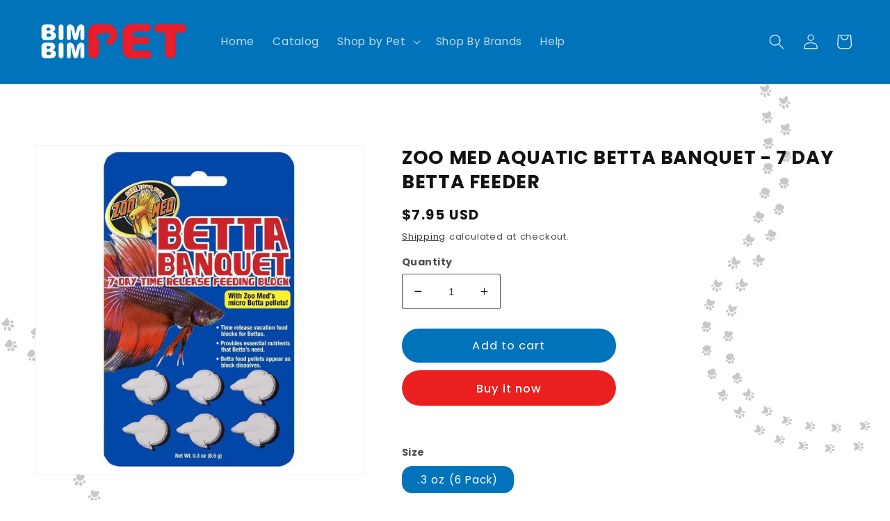

--- FILE ---
content_type: image/svg+xml
request_url: https://cdn.shopify.com/s/files/1/0563/1714/9235/files/Bimbim-01_256x256_crop_center.svg?v=1677670483
body_size: 13572
content:
<?xml version="1.0" encoding="UTF-8"?>
<svg id="Layer_1" data-name="Layer 1" xmlns="http://www.w3.org/2000/svg" viewBox="0 0 626.69 716.85">
  <defs>
    <style>
      .cls-1 {
        fill: #c8c8c8;
      }
    </style>
  </defs>
  <g>
    <g>
      <path class="cls-1" d="M416.5,537.89c-1.16-1.25-4.16-2.55-7.23-2.29-3.07,.26-5.4,1.87-5.2,3.48,.2,1.6,3.36,2.85,3.97,4.47,.61,1.62,.24,4.34,1.88,5.79,1.64,1.45,5.73-2.54,6.93-4.96,1.2-2.43,1.49-4.5-.35-6.48Z"/>
      <path class="cls-1" d="M423.75,546.2c.22-1.12-.9-2.19-2.5-2.41-1.6-.21-3.06,.51-3.28,1.63-.22,1.12,.89,2.2,2.49,2.42,1.6,.22,3.08-.52,3.29-1.64Z"/>
      <path class="cls-1" d="M416.6,535.72c1.04,1.04,3.13,.67,4.61-.88,1.5-1.53,1.87-3.6,.83-4.61-1.04-1.01-3.09-.6-4.58,.92-1.47,1.54-1.9,3.54-.86,4.57Z"/>
      <path class="cls-1" d="M414.61,532.09c.62-1.46,.22-3.01-.82-3.38-1.03-.36-2.4,.48-3.01,1.95-.61,1.46-.26,2.98,.79,3.37,1.05,.4,2.41-.48,3.03-1.94Z"/>
      <path class="cls-1" d="M423.55,541.73c2.03-.65,3.38-2.33,3-3.75-.38-1.42-2.34-2.05-4.36-1.41-2.01,.66-3.39,2.27-3.03,3.68,.36,1.41,2.33,2.1,4.39,1.49Z"/>
    </g>
    <g>
      <path class="cls-1" d="M461.33,523.25c-.56-1.61-2.79-3.99-5.7-4.97-2.92-.98-5.69-.43-6.14,1.11-.45,1.55,1.94,3.94,1.85,5.67-.09,1.72-1.51,4.07-.59,6.04,.92,1.98,6.25-.04,8.31-1.78,2.06-1.74,3.15-3.52,2.26-6.07Z"/>
      <path class="cls-1" d="M464.66,533.74c.65-.94,.04-2.37-1.33-3.2-1.38-.83-3-.75-3.65,.19-.64,.94-.06,2.37,1.31,3.2,1.37,.83,3.02,.75,3.67-.19Z"/>
      <path class="cls-1" d="M462.29,521.3c.54,1.36,2.59,1.85,4.57,1.03s3.14-2.55,2.59-3.89c-.55-1.34-2.59-1.79-4.55-.98s-3.15,2.48-2.61,3.84Z"/>
      <path class="cls-1" d="M461.91,517.18c1.15-1.09,1.4-2.67,.6-3.42-.8-.74-2.38-.51-3.53,.59s-1.42,2.62-.62,3.4c.81,.78,2.39,.52,3.55-.57Z"/>
      <path class="cls-1" d="M466.25,529.56c2.12,.24,4.02-.79,4.24-2.24,.22-1.45-1.32-2.82-3.43-3.03s-4,.72-4.24,2.16c-.24,1.43,1.29,2.87,3.43,3.11Z"/>
    </g>
    <g>
      <path class="cls-1" d="M519.08,527.41c.25-1.68-.59-4.82-2.71-7.05-2.11-2.23-4.82-3.04-5.94-1.89-1.12,1.15-.13,4.39-1.01,5.87-.89,1.48-3.23,2.88-3.34,5.06-.11,2.18,5.54,2.88,8.17,2.31,2.64-.57,4.43-1.63,4.83-4.3Z"/>
      <path class="cls-1" d="M517.12,538.22c1.01-.52,1.15-2.07,.32-3.44-.82-1.38-2.3-2.07-3.31-1.54-1.01,.52-1.16,2.06-.34,3.44,.82,1.38,2.32,2.07,3.32,1.55Z"/>
      <path class="cls-1" d="M520.84,526.14c-.16,1.45,1.42,2.84,3.55,3.04s3.96-.78,4.1-2.22c.14-1.44-1.45-2.79-3.56-2.99s-3.93,.72-4.1,2.17Z"/>
      <path class="cls-1" d="M522.43,522.33c1.52-.42,2.48-1.7,2.13-2.74-.36-1.03-1.86-1.57-3.39-1.13s-2.48,1.65-2.14,2.71c.35,1.07,1.87,1.58,3.4,1.15Z"/>
      <path class="cls-1" d="M520.48,535.28c1.76,1.2,3.92,1.19,4.79,0,.87-1.18,.15-3.11-1.61-4.27s-3.87-1.23-4.75-.08c-.88,1.15-.2,3.13,1.57,4.34Z"/>
    </g>
    <g>
      <path class="cls-1" d="M562.16,554.26c.99-1.38,1.65-4.57,.77-7.51-.88-2.94-2.92-4.89-4.44-4.37-1.52,.52-2.1,3.85-3.55,4.77-1.46,.92-4.18,1.11-5.26,3-1.08,1.89,3.63,5.07,6.24,5.75,2.61,.68,4.69,.54,6.25-1.65Z"/>
      <path class="cls-1" d="M555.53,563.01c1.13-.01,1.95-1.33,1.84-2.93-.11-1.6-1.12-2.88-2.25-2.87-1.13,.01-1.97,1.31-1.85,2.91,.11,1.6,1.13,2.89,2.27,2.88Z"/>
      <path class="cls-1" d="M564.3,553.92c-.8,1.22-.01,3.18,1.79,4.32s3.88,1.09,4.66-.13c.78-1.22-.03-3.14-1.82-4.28s-3.83-1.14-4.63,.08Z"/>
      <path class="cls-1" d="M567.44,551.24c1.55,.31,2.98-.39,3.13-1.48,.15-1.08-.95-2.24-2.51-2.54s-2.96,.35-3.13,1.45c-.17,1.11,.95,2.25,2.51,2.56Z"/>
      <path class="cls-1" d="M559.85,561.91c1.02,1.86,2.96,2.83,4.27,2.17,1.31-.66,1.54-2.7,.49-4.54s-2.89-2.84-4.2-2.21c-1.3,.63-1.59,2.71-.56,4.58Z"/>
    </g>
    <g>
      <path class="cls-1" d="M591.55,594.66c1.41-.96,3.14-3.71,3.34-6.78,.2-3.07-1.04-5.6-2.65-5.64-1.61-.04-3.31,2.88-5,3.24-1.69,.35-4.31-.41-5.98,.98-1.67,1.4,1.64,6.02,3.85,7.57,2.21,1.55,4.21,2.14,6.44,.63Z"/>
      <path class="cls-1" d="M582.28,600.55c1.07,.38,2.3-.56,2.75-2.1,.45-1.54-.04-3.09-1.11-3.48-1.07-.38-2.3,.55-2.75,2.09-.45,1.54,.05,3.11,1.12,3.49Z"/>
      <path class="cls-1" d="M593.67,595.08c-1.18,.87-1.12,2.97,.18,4.68s3.26,2.38,4.42,1.5c1.15-.88,1.07-2.96-.22-4.65s-3.2-2.4-4.37-1.54Z"/>
      <path class="cls-1" d="M597.55,593.66c1.35,.83,2.94,.67,3.45-.3,.51-.96-.11-2.43-1.47-3.25s-2.89-.7-3.44,.27c-.55,.98,.11,2.44,1.46,3.28Z"/>
      <path class="cls-1" d="M586.71,601.02c.31,2.1,1.79,3.68,3.24,3.52,1.46-.16,2.38-2,2.04-4.08-.34-2.08-1.72-3.68-3.17-3.54-1.44,.14-2.44,1.98-2.12,4.1Z"/>
    </g>
    <g>
      <path class="cls-1" d="M611.32,647.06c1.63-.49,4.11-2.6,5.23-5.47,1.11-2.87,.69-5.66-.83-6.19-1.53-.52-4.03,1.76-5.75,1.59-1.72-.17-3.99-1.69-6.01-.86-2.02,.83-.24,6.25,1.4,8.38,1.65,2.14,3.37,3.31,5.96,2.54Z"/>
      <path class="cls-1" d="M600.7,649.9c.91,.69,2.36,.15,3.26-1.18s.89-2.97-.02-3.65c-.9-.69-2.36-.17-3.26,1.17-.89,1.34-.88,2.98,.02,3.67Z"/>
      <path class="cls-1" d="M613.23,648.1c-1.39,.47-1.96,2.5-1.24,4.52s2.4,3.25,3.77,2.76c1.37-.49,1.91-2.51,1.19-4.5s-2.33-3.26-3.72-2.78Z"/>
      <path class="cls-1" d="M617.36,647.91c1.04,1.2,2.6,1.52,3.39,.75,.78-.77,.62-2.36-.42-3.55s-2.55-1.54-3.37-.77c-.82,.77-.63,2.37,.41,3.57Z"/>
      <path class="cls-1" d="M604.79,651.69c-.34,2.1,.6,4.05,2.04,4.34,1.44,.28,2.88-1.19,3.18-3.29s-.54-4.03-1.96-4.33c-1.42-.3-2.92,1.16-3.26,3.28Z"/>
    </g>
    <g>
      <path class="cls-1" d="M617.15,707.58c1.71,0,4.7-1.3,6.6-3.73,1.9-2.43,2.31-5.23,1-6.18-1.31-.95-4.38,.52-5.98-.14-1.6-.66-3.34-2.78-5.52-2.57-2.18,.21-2.05,5.92-1.09,8.45,.96,2.53,2.27,4.16,4.98,4.17Z"/>
      <path class="cls-1" d="M606.13,707.21c.67,.92,2.22,.83,3.47-.19,1.25-1.02,1.71-2.59,1.04-3.51-.67-.92-2.22-.85-3.46,.17-1.25,1.02-1.71,2.61-1.05,3.53Z"/>
      <path class="cls-1" d="M618.67,709.13c-1.47,.05-2.62,1.83-2.5,3.98,.1,2.14,1.36,3.82,2.81,3.75,1.45-.07,2.55-1.85,2.45-3.98-.12-2.13-1.29-3.8-2.76-3.75Z"/>
      <path class="cls-1" d="M622.69,710.15c.64,1.45,2.05,2.22,3.03,1.71,.97-.51,1.29-2.08,.62-3.53-.65-1.45-2-2.22-3.01-1.72-1.01,.5-1.3,2.09-.64,3.54Z"/>
      <path class="cls-1" d="M609.54,710.11c-.91,1.93-.6,4.06,.7,4.75,1.3,.69,3.09-.31,4.01-2.23,.89-1.92,.65-4.02-.62-4.73-1.27-.7-3.12,.28-4.08,2.2Z"/>
    </g>
  </g>
  <g>
    <g>
      <path class="cls-1" d="M490.95,546.06c-.29-1.68-2.09-4.41-4.8-5.87-2.72-1.46-5.55-1.38-6.26,.07-.71,1.45,1.26,4.22,.88,5.91-.38,1.69-2.17,3.77-1.59,5.87,.58,2.11,6.18,1.01,8.51-.37,2.33-1.38,3.71-2.95,3.25-5.62Z"/>
      <path class="cls-1" d="M492.48,556.98c.79-.82,.44-2.33-.78-3.38-1.22-1.05-2.84-1.24-3.64-.43-.79,.82-.46,2.33,.76,3.38,1.22,1.05,2.86,1.24,3.66,.43Z"/>
      <path class="cls-1" d="M492.21,544.29c.3,1.44,2.25,2.27,4.35,1.78,2.09-.46,3.53-1.99,3.21-3.41-.32-1.42-2.26-2.19-4.34-1.73-2.07,.49-3.52,1.92-3.22,3.36Z"/>
      <path class="cls-1" d="M492.53,540.16c1.32-.88,1.83-2.4,1.16-3.28-.67-.87-2.27-.91-3.58-.01-1.31,.89-1.85,2.35-1.18,3.26,.67,.91,2.28,.92,3.6,.03Z"/>
      <path class="cls-1" d="M494.75,553.12c2.06,.57,4.11-.1,4.57-1.5,.46-1.4-.84-2.99-2.88-3.57-2.04-.54-4.08,.05-4.55,1.42-.47,1.38,.81,3.03,2.87,3.65Z"/>
    </g>
    <g>
      <path class="cls-1" d="M528.17,565.36c.4-1.61-.14-4.75-1.99-7.11-1.85-2.36-4.41-3.4-5.61-2.38-1.2,1.02-.52,4.26-1.52,5.62-1,1.36-3.4,2.51-3.71,4.62-.31,2.11,5.12,3.31,7.74,2.99,2.62-.32,4.46-1.19,5.09-3.74Z"/>
      <path class="cls-1" d="M525.28,575.7c1.03-.42,1.3-1.91,.62-3.32-.68-1.41-2.05-2.22-3.08-1.8-1.03,.42-1.32,1.9-.64,3.32,.68,1.41,2.07,2.23,3.09,1.81Z"/>
      <path class="cls-1" d="M529.99,564.28c-.29,1.4,1.13,2.89,3.18,3.29s3.92-.4,4.19-1.79c.27-1.39-1.16-2.85-3.19-3.23s-3.89,.34-4.18,1.74Z"/>
      <path class="cls-1" d="M531.89,560.72c1.52-.28,2.57-1.43,2.32-2.47-.26-1.04-1.67-1.69-3.19-1.41s-2.56,1.38-2.32,2.45c.24,1.07,1.68,1.71,3.2,1.43Z"/>
      <path class="cls-1" d="M528.81,573.14c1.6,1.33,3.7,1.51,4.66,.44,.95-1.07,.43-3.01-1.18-4.3s-3.65-1.55-4.61-.51c-.96,1.04-.48,3.03,1.13,4.37Z"/>
    </g>
    <g>
      <path class="cls-1" d="M554.46,594.32c1.11-1.21,2.13-4.2,1.63-7.13-.49-2.93-2.23-5.05-3.75-4.72-1.53,.32-2.47,3.46-3.98,4.17-1.51,.71-4.15,.57-5.42,2.26-1.26,1.69,2.89,5.31,5.32,6.27,2.43,.96,4.44,1.08,6.2-.84Z"/>
      <path class="cls-1" d="M547.05,601.94c1.09,.12,2.04-1.04,2.12-2.59,.08-1.55-.73-2.9-1.82-3.02-1.09-.12-2.05,1.03-2.13,2.58-.08,1.55,.74,2.92,1.84,3.04Z"/>
      <path class="cls-1" d="M556.56,594.24c-.92,1.08-.39,3.05,1.21,4.37s3.6,1.51,4.49,.43c.89-1.08,.34-3.03-1.25-4.33s-3.55-1.55-4.46-.47Z"/>
      <path class="cls-1" d="M559.9,592.04c1.45,.48,2.91-.03,3.18-1.05,.27-1.02-.65-2.26-2.11-2.74s-2.88-.02-3.18,1.03c-.3,1.04,.65,2.28,2.11,2.76Z"/>
      <path class="cls-1" d="M551.33,601.39c.76,1.91,2.51,3.07,3.84,2.59,1.34-.48,1.8-2.41,1.01-4.3s-2.44-3.08-3.77-2.63c-1.33,.45-1.85,2.41-1.08,4.34Z"/>
    </g>
    <g>
      <path class="cls-1" d="M570.58,633.4c1.54-.62,3.77-2.88,4.61-5.76,.84-2.88,.19-5.56-1.34-5.94-1.53-.38-3.76,2.06-5.45,2.04-1.69-.02-4.03-1.3-5.92-.32-1.89,.98,.3,6.09,2.08,8.03,1.78,1.94,3.56,2.93,6.01,1.96Z"/>
      <path class="cls-1" d="M560.5,637.08c.94,.59,2.31-.05,3.06-1.43,.75-1.38,.61-2.96-.33-3.55-.94-.59-2.31,.04-3.07,1.41-.75,1.37-.6,2.98,.34,3.57Z"/>
      <path class="cls-1" d="M572.53,634.25c-1.31,.58-1.69,2.6-.81,4.5s2.61,2.96,3.9,2.36c1.29-.59,1.64-2.6,.77-4.48-.87-1.88-2.55-2.96-3.85-2.39Z"/>
      <path class="cls-1" d="M576.52,633.72c1.11,1.07,2.66,1.26,3.36,.44,.69-.81,.4-2.34-.72-3.41s-2.61-1.28-3.34-.46c-.73,.82-.41,2.36,.7,3.43Z"/>
      <path class="cls-1" d="M564.63,638.46c-.15,2.07,.93,3.89,2.36,4.04,1.42,.15,2.69-1.41,2.81-3.47,.12-2.05-.87-3.87-2.28-4.04-1.41-.17-2.74,1.38-2.89,3.47Z"/>
    </g>
    <g>
      <path class="cls-1" d="M579.07,686.1c1.71-.08,4.63-1.53,6.41-4.05,1.78-2.52,2.05-5.34,.69-6.22-1.36-.88-4.34,.73-5.97,.15-1.63-.58-3.47-2.61-5.64-2.3-2.16,.32-1.75,6.01-.67,8.49,1.08,2.48,2.48,4.04,5.18,3.91Z"/>
      <path class="cls-1" d="M568.05,686.28c.71,.89,2.26,.72,3.45-.36,1.19-1.08,1.58-2.67,.87-3.56-.71-.89-2.26-.74-3.45,.34-1.19,1.08-1.58,2.69-.87,3.58Z"/>
      <path class="cls-1" d="M580.67,687.57c-1.46,.12-2.53,1.96-2.3,4.1,.2,2.14,1.54,3.75,2.99,3.6,1.45-.14,2.45-1.97,2.25-4.09-.23-2.12-1.48-3.73-2.94-3.61Z"/>
      <path class="cls-1" d="M584.73,688.4c.71,1.42,2.16,2.11,3.11,1.56,.94-.56,1.18-2.14,.45-3.55-.72-1.41-2.11-2.12-3.09-1.57-.98,.55-1.19,2.15-.47,3.57Z"/>
      <path class="cls-1" d="M571.6,689.01c-.82,1.97-.4,4.09,.93,4.71,1.33,.63,3.07-.47,3.89-2.42,.79-1.96,.45-4.05-.85-4.69-1.31-.64-3.1,.43-3.97,2.4Z"/>
    </g>
  </g>
  <g>
    <g>
      <path class="cls-1" d="M448.43,555.29c-.93-1.43-3.67-3.22-6.74-3.48-3.07-.26-5.64,.94-5.71,2.55-.07,1.62,2.83,3.37,3.16,5.07,.32,1.7-.49,4.32,.87,6.02,1.37,1.7,6.07-1.53,7.66-3.72,1.59-2.19,2.23-4.18,.75-6.45Z"/>
      <path class="cls-1" d="M454.17,564.7c.4-1.06-.52-2.31-2.06-2.79-1.54-.48-3.1-.01-3.51,1.05-.4,1.06,.51,2.32,2.04,2.8,1.54,.48,3.12,0,3.52-1.06Z"/>
      <path class="cls-1" d="M448.89,553.16c.85,1.2,2.97,1.19,4.7-.09,1.74-1.26,2.45-3.23,1.59-4.4-.86-1.17-2.94-1.11-4.67,.14-1.71,1.27-2.47,3.17-1.62,4.36Z"/>
      <path class="cls-1" d="M447.54,549.24c.86-1.33,.73-2.93-.23-3.47-.96-.53-2.44,.07-3.29,1.41-.85,1.34-.76,2.89,.21,3.46,.97,.57,2.46-.06,3.31-1.4Z"/>
      <path class="cls-1" d="M454.72,560.26c2.11-.29,3.73-1.73,3.59-3.19-.14-1.47-1.96-2.41-4.06-2.13-2.09,.31-3.72,1.66-3.61,3.11,.11,1.45,1.94,2.46,4.08,2.21Z"/>
    </g>
    <g>
      <path class="cls-1" d="M406.81,578.48c-.84-1.47-3.44-3.41-6.46-3.85-3.03-.44-5.65,.58-5.81,2.18-.17,1.6,2.6,3.51,2.82,5.22,.22,1.7-.75,4.25,.5,6.02,1.25,1.77,6.11-1.15,7.82-3.22,1.71-2.07,2.46-4.01,1.14-6.34Z"/>
      <path class="cls-1" d="M411.93,588.15c.47-1.03-.38-2.32-1.87-2.89-1.49-.57-3.07-.2-3.54,.83-.46,1.03,.36,2.33,1.85,2.9,1.49,.57,3.09,.19,3.56-.84Z"/>
      <path class="cls-1" d="M407.4,576.4c.77,1.24,2.86,1.35,4.66,.19s2.62-3.05,1.84-4.27c-.78-1.22-2.86-1.29-4.63-.15s-2.64,2.99-1.87,4.22Z"/>
      <path class="cls-1" d="M406.3,572.44c.93-1.27,.9-2.86-.02-3.45-.92-.59-2.42-.08-3.35,1.2s-.93,2.82,0,3.44c.93,.62,2.44,.08,3.37-1.19Z"/>
      <path class="cls-1" d="M412.75,583.78c2.11-.14,3.8-1.48,3.75-2.94-.05-1.46-1.8-2.52-3.89-2.35s-3.79,1.42-3.76,2.86c.02,1.44,1.78,2.58,3.91,2.43Z"/>
    </g>
    <g>
      <path class="cls-1" d="M365.11,601.61c-.74-1.52-3.21-3.6-6.19-4.23-2.98-.63-5.65,.23-5.91,1.81-.27,1.58,2.37,3.65,2.48,5.36,.11,1.71-1.01,4.18,.13,6.02,1.14,1.84,6.15-.77,7.97-2.72,1.83-1.95,2.69-3.83,1.52-6.23Z"/>
      <path class="cls-1" d="M369.6,611.54c.53-1-.23-2.33-1.68-2.99-1.45-.66-3.04-.39-3.57,.61-.53,1,.22,2.34,1.67,3,1.45,.66,3.06,.38,3.59-.61Z"/>
      <path class="cls-1" d="M365.82,599.58c.69,1.28,2.76,1.52,4.62,.48s2.79-2.87,2.1-4.13c-.7-1.26-2.76-1.46-4.59-.43s-2.81,2.81-2.12,4.08Z"/>
      <path class="cls-1" d="M364.97,595.57c1-1.21,1.07-2.79,.19-3.43-.88-.64-2.4-.23-3.4,.99s-1.1,2.74-.21,3.42c.88,.68,2.42,.23,3.42-.98Z"/>
      <path class="cls-1" d="M370.68,607.25c2.11-.05,3.87-1.24,3.91-2.7,.05-1.45-1.63-2.62-3.73-2.58s-3.85,1.18-3.92,2.62c-.07,1.44,1.61,2.71,3.73,2.66Z"/>
    </g>
    <g>
      <path class="cls-1" d="M316.92,617.87c-.65-1.56-2.98-3.79-5.91-4.6-2.94-.81-5.65-.12-6.01,1.44-.36,1.56,2.14,3.79,2.15,5.51,0,1.71-1.27,4.11-.25,6.01,1.02,1.91,6.18-.39,8.13-2.22,1.95-1.84,2.93-3.66,1.9-6.13Z"/>
      <path class="cls-1" d="M320.79,628.06c.59-.96-.09-2.34-1.49-3.09-1.41-.75-3.01-.58-3.6,.38-.59,.96,.07,2.35,1.48,3.1,1.41,.75,3.03,.57,3.62-.39Z"/>
      <path class="cls-1" d="M317.75,615.88c.61,1.32,2.66,1.68,4.58,.77s2.97-2.69,2.35-3.99c-.62-1.3-2.66-1.63-4.56-.72s-2.98,2.63-2.37,3.94Z"/>
      <path class="cls-1" d="M317.16,611.83c1.08-1.14,1.24-2.72,.4-3.41-.83-.69-2.38-.38-3.46,.77s-1.27,2.67-.42,3.4c.84,.73,2.4,.38,3.48-.76Z"/>
      <path class="cls-1" d="M322.13,623.84c2.11,.12,3.94-1,4.07-2.45,.14-1.45-1.46-2.72-3.56-2.81s-3.92,.94-4.07,2.37c-.15,1.43,1.44,2.76,3.56,2.89Z"/>
    </g>
    <g>
      <path class="cls-1" d="M267.48,625.43c-.55-1.6-2.75-3.98-5.64-4.98-2.89-1-5.66-.47-6.12,1.07-.46,1.54,1.91,3.93,1.81,5.65-.1,1.72-1.52,4.04-.62,6.01,.9,1.97,6.22,0,8.28-1.72,2.06-1.72,3.16-3.48,2.29-6.02Z"/>
      <path class="cls-1" d="M270.73,635.88c.65-.93,.06-2.35-1.3-3.19-1.36-.84-2.98-.76-3.63,.16-.65,.93-.08,2.36,1.29,3.19,1.36,.84,3,.76,3.65-.17Z"/>
      <path class="cls-1" d="M268.44,623.49c.53,1.36,2.57,1.85,4.54,1.05s3.14-2.51,2.6-3.85c-.54-1.34-2.57-1.8-4.52-1s-3.14,2.45-2.62,3.8Z"/>
      <path class="cls-1" d="M268.1,619.39c1.15-1.08,1.41-2.65,.62-3.4-.79-.75-2.37-.53-3.51,.56s-1.43,2.6-.64,3.38c.8,.78,2.38,.53,3.53-.55Z"/>
      <path class="cls-1" d="M272.34,631.74c2.1,.25,4.01-.76,4.23-2.2,.23-1.44-1.3-2.81-3.39-3.03s-3.98,.7-4.23,2.12c-.24,1.42,1.27,2.86,3.39,3.11Z"/>
    </g>
    <g>
      <path class="cls-1" d="M225.63,626.03c-.45-1.65-2.52-4.18-5.37-5.36-2.85-1.18-5.66-.82-6.22,.7-.56,1.52,1.68,4.07,1.47,5.79-.21,1.72-1.78,3.96-.99,6,.79,2.04,6.25,.38,8.43-1.22,2.18-1.6,3.39-3.31,2.67-5.92Z"/>
      <path class="cls-1" d="M228.24,636.74c.71-.89,.2-2.36-1.11-3.29-1.32-.92-2.95-.95-3.66-.06-.71,.89-.22,2.37,1.1,3.29,1.32,.93,2.97,.95,3.68,.06Z"/>
      <path class="cls-1" d="M226.71,624.14c.45,1.4,2.47,2.03,4.5,1.34,2.04-.67,3.31-2.33,2.85-3.71-.46-1.38-2.47-1.96-4.49-1.29-2.02,.69-3.31,2.27-2.87,3.66Z"/>
      <path class="cls-1" d="M226.61,620c1.23-1.01,1.58-2.57,.83-3.38-.75-.8-2.35-.68-3.57,.35-1.22,1.02-1.6,2.52-.85,3.36,.75,.84,2.36,.69,3.58-.33Z"/>
      <path class="cls-1" d="M230.12,632.67c2.1,.36,4.08-.51,4.39-1.95,.32-1.44-1.13-2.9-3.23-3.26-2.09-.34-4.05,.45-4.38,1.87-.33,1.42,1.1,2.93,3.22,3.34Z"/>
    </g>
  </g>
  <g>
    <g>
      <path class="cls-1" d="M375.26,561.09c-1.16-1.25-4.16-2.55-7.23-2.29-3.07,.26-5.4,1.87-5.2,3.48,.2,1.6,3.36,2.85,3.97,4.47,.61,1.62,.24,4.34,1.88,5.79,1.64,1.45,5.73-2.54,6.93-4.96,1.2-2.43,1.49-4.5-.35-6.48Z"/>
      <path class="cls-1" d="M382.51,569.4c.22-1.12-.9-2.19-2.5-2.41s-3.06,.51-3.28,1.63c-.22,1.12,.89,2.2,2.49,2.42,1.6,.22,3.08-.52,3.29-1.64Z"/>
      <path class="cls-1" d="M375.36,558.92c1.04,1.04,3.13,.67,4.61-.88,1.5-1.53,1.87-3.6,.83-4.61-1.04-1.01-3.09-.6-4.58,.92-1.47,1.54-1.9,3.54-.86,4.57Z"/>
      <path class="cls-1" d="M373.37,555.28c.62-1.46,.22-3.01-.82-3.38-1.03-.36-2.4,.48-3.01,1.95-.61,1.46-.26,2.98,.79,3.37,1.05,.4,2.41-.48,3.03-1.94Z"/>
      <path class="cls-1" d="M382.31,564.93c2.03-.65,3.38-2.33,3-3.75-.38-1.42-2.34-2.05-4.36-1.41-2.01,.66-3.39,2.27-3.03,3.68,.36,1.41,2.33,2.1,4.39,1.49Z"/>
    </g>
    <g>
      <path class="cls-1" d="M339.06,580.43c-.94-1.38-3.64-3.07-6.65-3.27-3.01-.19-5.49,1.02-5.53,2.6-.04,1.58,2.83,3.24,3.19,4.9,.35,1.66-.4,4.23,.97,5.87,1.37,1.64,5.91-1.62,7.42-3.79,1.51-2.17,2.1-4.13,.61-6.32Z"/>
      <path class="cls-1" d="M344.85,589.51c.37-1.05-.55-2.25-2.07-2.69s-3.03,.05-3.41,1.1c-.37,1.05,.54,2.26,2.05,2.7,1.51,.44,3.05-.06,3.42-1.1Z"/>
      <path class="cls-1" d="M339.47,578.34c.85,1.16,2.92,1.09,4.59-.18s2.33-3.2,1.47-4.33c-.86-1.13-2.91-1.04-4.56,.22s-2.35,3.14-1.5,4.29Z"/>
      <path class="cls-1" d="M338.07,574.54c.81-1.32,.65-2.88-.3-3.39-.95-.5-2.38,.11-3.19,1.45s-.69,2.84,.27,3.38c.96,.54,2.4-.11,3.21-1.44Z"/>
      <path class="cls-1" d="M345.31,585.16c2.06-.31,3.61-1.76,3.45-3.19-.16-1.43-1.96-2.33-4.01-2s-3.6,1.7-3.47,3.11c.14,1.41,1.95,2.39,4.03,2.08Z"/>
    </g>
    <g>
      <path class="cls-1" d="M299.62,593.45c-.72-1.51-3.13-3.59-6.08-4.24-2.94-.65-5.59,.17-5.86,1.73-.28,1.56,2.31,3.64,2.4,5.33,.09,1.69-1.04,4.12,.06,5.95,1.11,1.83,6.08-.7,7.91-2.61,1.83-1.91,2.7-3.76,1.57-6.15Z"/>
      <path class="cls-1" d="M303.96,603.31c.53-.98-.2-2.31-1.63-2.98s-3.01-.42-3.54,.56c-.53,.98,.19,2.31,1.62,2.98,1.43,.67,3.02,.41,3.55-.57Z"/>
      <path class="cls-1" d="M300.34,591.45c.67,1.27,2.72,1.53,4.56,.52s2.79-2.81,2.11-4.06c-.68-1.25-2.71-1.47-4.54-.48s-2.8,2.75-2.14,4.01Z"/>
      <path class="cls-1" d="M299.54,587.48c1-1.18,1.08-2.75,.22-3.39-.86-.64-2.37-.25-3.37,.94s-1.11,2.7-.25,3.38c.87,.68,2.39,.26,3.39-.93Z"/>
      <path class="cls-1" d="M305.07,599.08c2.09-.03,3.84-1.19,3.9-2.62,.06-1.44-1.58-2.61-3.66-2.59s-3.82,1.13-3.9,2.55c-.08,1.42,1.56,2.7,3.66,2.67Z"/>
    </g>
    <g>
      <path class="cls-1" d="M252.97,597.77c-.5-1.63-2.62-4.11-5.5-5.22-2.88-1.11-5.68-.68-6.2,.85-.52,1.53,1.78,4.03,1.62,5.75-.16,1.72-1.68,4.01-.84,6.03,.84,2.02,6.26,.22,8.4-1.43,2.14-1.66,3.31-3.39,2.52-5.98Z"/>
      <path class="cls-1" d="M255.85,608.41c.69-.91,.15-2.37-1.2-3.26s-2.98-.88-3.66,.03c-.69,.91-.16,2.37,1.18,3.26,1.34,.89,2.99,.88,3.68-.03Z"/>
      <path class="cls-1" d="M254,595.86c.48,1.39,2.52,1.97,4.54,1.22,2.02-.72,3.25-2.42,2.76-3.78-.5-1.37-2.52-1.89-4.52-1.17-2,.74-3.26,2.35-2.78,3.73Z"/>
      <path class="cls-1" d="M253.8,591.72c1.2-1.04,1.52-2.61,.74-3.4-.77-.78-2.37-.62-3.56,.44-1.19,1.05-1.54,2.56-.76,3.38,.77,.82,2.38,.63,3.58-.42Z"/>
      <path class="cls-1" d="M257.63,604.3c2.11,.31,4.06-.62,4.34-2.06,.28-1.45-1.21-2.87-3.31-3.18-2.09-.28-4.04,.56-4.33,1.98-.3,1.42,1.18,2.9,3.3,3.26Z"/>
    </g>
  </g>
  <g>
    <g>
      <path class="cls-1" d="M140.01,233.82c1.63-.52,4.07-2.68,5.14-5.57,1.07-2.89,.6-5.69-.94-6.18-1.54-.5-4.01,1.84-5.73,1.7-1.73-.14-4.03-1.62-6.04-.76-2.01,.87-.13,6.26,1.55,8.38,1.69,2.12,3.44,3.26,6.02,2.44Z"/>
      <path class="cls-1" d="M129.41,236.86c.92,.67,2.37,.11,3.24-1.24s.84-2.99-.08-3.66c-.92-.67-2.37-.13-3.25,1.23-.87,1.35-.83,3.01,.09,3.68Z"/>
      <path class="cls-1" d="M141.94,234.83c-1.38,.5-1.93,2.55-1.16,4.55,.75,2.01,2.46,3.22,3.82,2.7,1.36-.51,1.86-2.54,1.11-4.53-.77-1.99-2.4-3.22-3.77-2.72Z"/>
      <path class="cls-1" d="M146.07,234.57c1.05,1.18,2.63,1.48,3.41,.7,.77-.78,.59-2.37-.49-3.55-1.07-1.18-2.59-1.5-3.39-.72-.81,.79-.59,2.39,.47,3.57Z"/>
      <path class="cls-1" d="M133.55,238.57c-.28,2.12,.67,4.05,2.12,4.31,1.45,.26,2.85-1.25,3.13-3.35,.25-2.1-.61-4.03-2.04-4.31-1.43-.28-2.89,1.22-3.21,3.35Z"/>
    </g>
    <g>
      <path class="cls-1" d="M143.25,181.89c1-2.71,.56-5.57-.99-6.37-1.55-.8-4.02,1.01-5.69,1.02-1.67,.01-3.6-.78-5.48,.15-1.89,.93-.65,5.68,.72,7.8,1.37,2.12,3.64,3.33,6.24,2.65,1.78-.47,4.16-2.4,5.21-5.24Z"/>
      <path class="cls-1" d="M131.96,189.67c.9-1.21,.94-2.82,.07-3.61-.86-.79-2.3-.47-3.2,.74-.9,1.21-.94,2.83-.07,3.63,.86,.79,2.3,.45,3.2-.75Z"/>
      <path class="cls-1" d="M139.79,191.31c.59,1.92,2.23,3.2,3.69,2.85,1.46-.35,2.18-2.18,1.59-4.08s-2.18-3.19-3.65-2.85c-1.48,.34-2.22,2.17-1.63,4.09Z"/>
      <path class="cls-1" d="M147.58,187.29c.88-.69,.9-2.2-.04-3.37-.93-1.16-2.43-1.56-3.35-.87-.92,.69-.9,2.2,.03,3.38s2.48,1.54,3.36,.86Z"/>
      <path class="cls-1" d="M135.1,195.58c1.46,.44,2.97-.79,3.36-2.74s-.42-3.88-1.86-4.34c-1.44-.45-3,.76-3.42,2.72s.46,3.91,1.92,4.35Z"/>
    </g>
    <g>
      <path class="cls-1" d="M132.7,142.82c.93-2.53,.53-5.45-1.03-6.55-1.57-1.1-4.04,.18-5.66,.34-1.61,.16-3.17,.07-4.93,1.05-1.77,.99-1.17,5.1-.12,7.22,1.05,2.12,3.84,3.41,6.46,2.85,1.93-.41,4.25-2.12,5.27-4.91Z"/>
      <path class="cls-1" d="M122.61,151.01c.94-1.06,1.04-2.65,.23-3.57-.81-.91-2.22-.8-3.16,.25-.94,1.06-1.04,2.66-.23,3.58,.81,.91,2.23,.79,3.16-.26Z"/>
      <path class="cls-1" d="M130.14,150.51c.42,1.83,2,3.18,3.56,2.99,1.56-.19,2.49-1.81,2.07-3.63s-1.96-3.17-3.53-2.99c-1.57,.18-2.52,1.8-2.1,3.63Z"/>
      <path class="cls-1" d="M137.02,146.59c1-.59,1.21-2.03,.4-3.18-.8-1.15-2.28-1.62-3.31-1.02-1.03,.6-1.21,2.03-.42,3.19s2.32,1.61,3.32,1.01Z"/>
      <path class="cls-1" d="M125.87,155.56c1.46,.62,3.08-.33,3.58-2.12s-.22-3.74-1.67-4.37-3.09,.3-3.62,2.1,.25,3.77,1.71,4.39Z"/>
    </g>
    <g>
      <path class="cls-1" d="M114.16,110.39c.86-2.34,.5-5.33-1.08-6.74-1.58-1.4-4.06-.64-5.62-.33-1.56,.31-2.73,.91-4.38,1.96-1.65,1.04-1.68,4.52-.95,6.64,.73,2.12,4.05,3.51,6.69,3.06,2.08-.35,4.34-1.84,5.34-4.58Z"/>
      <path class="cls-1" d="M105.27,118.99c.97-.91,1.14-2.48,.38-3.52-.76-1.03-2.15-1.14-3.12-.23-.97,.91-1.14,2.49-.39,3.52,.76,1.04,2.15,1.13,3.12,.23Z"/>
      <path class="cls-1" d="M112.51,116.37c.24,1.75,1.76,3.16,3.42,3.13s2.8-1.45,2.55-3.18-1.74-3.14-3.4-3.12-2.82,1.42-2.57,3.17Z"/>
      <path class="cls-1" d="M118.48,112.54c1.12-.49,1.53-1.86,.85-3-.67-1.14-2.13-1.68-3.27-1.17-1.14,.5-1.52,1.85-.86,3s2.16,1.67,3.28,1.17Z"/>
      <path class="cls-1" d="M108.66,122.19c1.47,.81,3.18,.12,3.81-1.5s-.02-3.6-1.48-4.4-3.19-.16-3.83,1.48,.04,3.62,1.51,4.43Z"/>
    </g>
    <g>
      <path class="cls-1" d="M88.94,83.96c.79-2.16,.47-5.22-1.13-6.92-1.59-1.71-4.08-1.47-5.58-1.01-1.5,.46-2.3,1.76-3.82,2.86-1.53,1.1-2.2,3.94-1.79,6.06,.41,2.12,4.25,3.6,6.91,3.27,2.24-.28,4.42-1.56,5.41-4.26Z"/>
      <path class="cls-1" d="M81.26,92.97c1-.76,1.24-2.31,.54-3.47-.7-1.16-2.08-1.48-3.08-.72-1,.76-1.24,2.32-.54,3.47,.7,1.16,2.08,1.48,3.08,.71Z"/>
      <path class="cls-1" d="M88.2,88.22c.07,1.66,1.53,3.14,3.29,3.27s3.12-1.08,3.03-2.73-1.53-3.12-3.28-3.25-3.12,1.05-3.05,2.7Z"/>
      <path class="cls-1" d="M93.26,84.49c1.23-.4,1.84-1.69,1.3-2.82-.54-1.12-1.98-1.74-3.23-1.33-1.25,.41-1.83,1.67-1.31,2.81s2,1.73,3.24,1.33Z"/>
      <path class="cls-1" d="M84.77,94.82c1.47,.99,3.29,.58,4.03-.89s.17-3.46-1.3-4.43-3.28-.61-4.04,.85-.18,3.48,1.3,4.47Z"/>
    </g>
    <g>
      <path class="cls-1" d="M56.86,62.86c.72-1.97,.44-5.1-1.17-7.11-1.61-2.01-4.1-2.3-5.54-1.69-1.45,.61-1.87,2.6-3.27,3.76-1.41,1.16-2.72,3.36-2.62,5.47,.1,2.12,4.46,3.71,7.13,3.48,2.4-.21,4.51-1.28,5.48-3.93Z"/>
      <path class="cls-1" d="M50.37,72.28c1.03-.61,1.34-2.14,.69-3.42-.65-1.28-2-1.82-3.03-1.2-1.03,.61-1.35,2.14-.7,3.42,.65,1.28,2.01,1.82,3.04,1.2Z"/>
      <path class="cls-1" d="M57.02,65.4c-.1,1.57,1.3,3.12,3.16,3.42s3.43-.71,3.51-2.27-1.31-3.09-3.16-3.39-3.42,.67-3.52,2.24Z"/>
      <path class="cls-1" d="M61.17,61.77c1.35-.31,2.15-1.52,1.74-2.63-.41-1.11-1.82-1.8-3.19-1.48-1.36,.31-2.15,1.49-1.75,2.62,.39,1.14,1.84,1.8,3.2,1.49Z"/>
      <path class="cls-1" d="M54.01,72.77c1.48,1.17,3.4,1.03,4.26-.27,.85-1.31,.37-3.31-1.11-4.46s-3.37-1.07-4.24,.23-.39,3.33,1.09,4.51Z"/>
    </g>
    <g>
      <path class="cls-1" d="M18.75,46.41c.65-1.79,.41-4.98-1.22-7.29-1.62-2.31-4.12-3.12-5.51-2.36-1.39,.76-1.43,3.45-2.72,4.67-1.29,1.22-3.23,2.78-3.46,4.89-.22,2.12,4.67,3.82,7.35,3.69s4.6-1.01,5.54-3.6Z"/>
      <path class="cls-1" d="M13.47,56.24c1.06-.46,1.44-1.98,.85-3.37-.59-1.4-1.93-2.15-2.99-1.69-1.06,.46-1.45,1.97-.86,3.37,.59,1.4,1.94,2.16,3,1.69Z"/>
      <path class="cls-1" d="M19.82,47.22c-.28,1.49,1.07,3.1,3.03,3.56s3.74-.35,4-1.82c.25-1.48-1.09-3.06-3.03-3.52s-3.72,.3-3.99,1.78Z"/>
      <path class="cls-1" d="M23.06,43.69c1.47-.21,2.47-1.35,2.19-2.45-.28-1.1-1.67-1.86-3.15-1.63-1.47,.22-2.46,1.31-2.2,2.43,.26,1.13,1.68,1.86,3.15,1.65Z"/>
      <path class="cls-1" d="M17.23,55.37c1.48,1.35,3.51,1.49,4.48,.34,.97-1.15,.57-3.17-.92-4.49s-3.47-1.52-4.45-.4c-.98,1.13-.6,3.19,.89,4.55Z"/>
    </g>
  </g>
  <g>
    <g>
      <path class="cls-1" d="M173.73,206.64c1.63-.52,4.07-2.68,5.14-5.57,1.07-2.89,.6-5.69-.94-6.18-1.54-.5-4.01,1.84-5.73,1.7-1.73-.14-4.03-1.62-6.04-.76-2.01,.87-.13,6.26,1.55,8.38,1.69,2.12,3.44,3.26,6.02,2.44Z"/>
      <path class="cls-1" d="M163.14,209.67c.92,.67,2.37,.11,3.24-1.24s.84-2.99-.08-3.66c-.92-.67-2.37-.13-3.25,1.23-.87,1.35-.83,3.01,.09,3.68Z"/>
      <path class="cls-1" d="M175.66,207.64c-1.38,.5-1.93,2.55-1.16,4.55,.75,2.01,2.46,3.22,3.82,2.7,1.36-.51,1.86-2.54,1.11-4.53-.77-1.99-2.4-3.22-3.77-2.72Z"/>
      <path class="cls-1" d="M179.8,207.39c1.05,1.18,2.63,1.48,3.41,.7,.77-.78,.59-2.37-.49-3.55-1.07-1.18-2.59-1.5-3.39-.72-.81,.79-.59,2.39,.47,3.57Z"/>
      <path class="cls-1" d="M167.27,211.39c-.28,2.12,.67,4.05,2.12,4.31,1.45,.26,2.85-1.25,3.13-3.35,.25-2.1-.61-4.03-2.04-4.31-1.43-.28-2.89,1.22-3.21,3.35Z"/>
    </g>
    <g>
      <path class="cls-1" d="M176.01,147.99c1.05-2.65,.72-5.52-.75-6.42-1.46-.9-3.88,.75-5.57,.74-1.69-.01-3.66-.68-5.57,.21-1.9,.89-.8,5.46,.45,7.55,1.25,2.09,3.52,3.47,6.13,2.92,1.79-.38,4.2-2.19,5.31-5Z"/>
      <path class="cls-1" d="M161.89,156.71c.96,.54,2.28-.15,2.97-1.55s.48-2.96-.48-3.5c-.95-.54-2.29,.14-2.98,1.53-.69,1.39-.47,2.97,.49,3.52Z"/>
      <path class="cls-1" d="M173.68,153.39c-1.27,.63-1.57,2.65-.61,4.49s2.71,2.82,3.96,2.17c1.25-.64,1.51-2.65,.57-4.47s-2.65-2.83-3.92-2.2Z"/>
      <path class="cls-1" d="M177.62,152.69c1.14,1.02,2.69,1.13,3.34,.3,.65-.83,.3-2.34-.86-3.35s-2.64-1.16-3.33-.32c-.69,.84-.3,2.35,.84,3.37Z"/>
      <path class="cls-1" d="M166.04,157.9c-.06,2.06,1.09,3.81,2.51,3.9,1.42,.09,2.61-1.51,2.64-3.56s-1.03-3.8-2.43-3.91c-1.4-.11-2.66,1.48-2.71,3.56Z"/>
    </g>
    <g>
      <path class="cls-1" d="M161.97,105.26c1.03-2.41,.84-5.36-.55-6.65-1.39-1.29-3.76-.34-5.41-.22-1.65,.12-3.29,.26-5.1,1.18-1.8,.92-1.46,4.65-.65,6.72,.81,2.07,3.62,3.71,6.23,3.39,1.97-.24,4.32-1.71,5.47-4.42Z"/>
      <path class="cls-1" d="M149.47,114.09c.99,.42,2.2-.42,2.7-1.85,.5-1.43,.11-2.93-.88-3.34-.99-.42-2.21,.4-2.71,1.84-.51,1.43-.11,2.94,.88,3.36Z"/>
      <path class="cls-1" d="M160.53,109.48c-1.16,.76-1.21,2.76-.07,4.43s2.97,2.42,4.1,1.65c1.14-.77,1.16-2.75,.03-4.41s-2.9-2.43-4.06-1.67Z"/>
      <path class="cls-1" d="M164.27,108.34c1.23,.85,2.74,.78,3.28-.11,.53-.89,.02-2.31-1.22-3.15s-2.7-.81-3.27,.08c-.57,.9-.02,2.32,1.22,3.17Z"/>
      <path class="cls-1" d="M153.64,114.76c.19,2.01,1.5,3.57,2.89,3.49,1.39-.08,2.36-1.77,2.14-3.76s-1.44-3.57-2.82-3.51c-1.37,.06-2.4,1.75-2.22,3.77Z"/>
    </g>
    <g>
      <path class="cls-1" d="M137.61,71.62c1-2.17,.96-5.19-.36-6.88-1.32-1.69-3.64-1.42-5.25-1.18-1.61,.25-2.93,1.19-4.62,2.14-1.7,.95-2.12,3.84-1.75,5.88,.37,2.04,3.72,3.96,6.34,3.87,2.14-.08,4.43-1.22,5.64-3.84Z"/>
      <path class="cls-1" d="M126.74,80.55c1.03,.29,2.12-.68,2.44-2.15,.32-1.47-.25-2.9-1.27-3.19-1.03-.29-2.12,.67-2.45,2.14-.32,1.47,.26,2.91,1.28,3.2Z"/>
      <path class="cls-1" d="M137.06,74.66c-1.05,.89-.85,2.86,.48,4.37s3.22,2.02,4.24,1.12c1.02-.9,.8-2.85-.51-4.34s-3.16-2.04-4.2-1.15Z"/>
      <path class="cls-1" d="M140.61,73.08c1.32,.69,2.8,.43,3.22-.51,.42-.94-.27-2.27-1.59-2.95s-2.76-.47-3.21,.48c-.45,.95,.26,2.29,1.59,2.98Z"/>
      <path class="cls-1" d="M130.93,80.7c.43,1.95,1.92,3.33,3.28,3.09,1.36-.25,2.1-2.03,1.65-3.97s-1.86-3.33-3.2-3.11c-1.34,.23-2.15,2.02-1.72,3.99Z"/>
    </g>
    <g>
      <path class="cls-1" d="M104.45,45.73c.97-1.93,1.08-5.03-.16-7.11-1.24-2.09-3.52-2.51-5.09-2.13-1.57,.38-2.56,2.13-4.15,3.11-1.6,.97-2.78,3.03-2.85,5.05-.07,2.02,3.82,4.24,6.45,4.35,2.32,.1,4.54-.74,5.81-3.26Z"/>
      <path class="cls-1" d="M95.2,54.76c1.06,.16,2.03-.94,2.17-2.46,.14-1.51-.61-2.87-1.67-3.03-1.06-.16-2.04,.93-2.18,2.44-.14,1.51,.62,2.88,1.68,3.04Z"/>
      <path class="cls-1" d="M104.79,47.58c-.94,1.02-.5,2.97,1.02,4.32s3.47,1.61,4.38,.59c.91-1.03,.45-2.95-1.06-4.28s-3.41-1.65-4.35-.63Z"/>
      <path class="cls-1" d="M108.14,45.56c1.4,.52,2.85,.09,3.15-.91,.3-.99-.55-2.24-1.96-2.76s-2.82-.12-3.15,.88c-.33,1.01,.55,2.25,1.96,2.78Z"/>
      <path class="cls-1" d="M99.41,54.39c.67,1.9,2.34,3.1,3.66,2.68,1.33-.42,1.85-2.29,1.15-4.17s-2.28-3.1-3.59-2.71c-1.32,.39-1.9,2.29-1.22,4.2Z"/>
    </g>
    <g>
      <path class="cls-1" d="M62.74,26.21c.93-1.69,1.2-4.86,.03-7.35-1.17-2.49-3.4-3.6-4.93-3.09-1.53,.5-2.19,3.07-3.68,4.07-1.5,1-3.45,2.23-3.95,4.22-.51,2,3.92,4.52,6.56,4.83,2.49,.29,4.64-.27,5.97-2.68Z"/>
      <path class="cls-1" d="M55.11,35.35c1.1,.03,1.95-1.21,1.9-2.76-.05-1.55-.97-2.84-2.07-2.87-1.1-.03-1.96,1.2-1.91,2.75,.05,1.55,.98,2.85,2.08,2.88Z"/>
      <path class="cls-1" d="M63.97,26.89c-.83,1.15-.14,3.07,1.57,4.26s3.72,1.21,4.52,.06c.8-1.15,.09-3.05-1.6-4.21s-3.67-1.25-4.49-.1Z"/>
      <path class="cls-1" d="M67.12,24.42c1.49,.36,2.91-.26,3.09-1.31,.18-1.04-.83-2.21-2.33-2.56s-2.88,.22-3.09,1.28c-.21,1.07,.83,2.22,2.33,2.58Z"/>
      <path class="cls-1" d="M59.34,34.45c.92,1.85,2.75,2.86,4.05,2.27,1.29-.59,1.6-2.56,.66-4.38s-2.69-2.87-3.98-2.31c-1.29,.56-1.65,2.56-.73,4.42Z"/>
    </g>
    <g>
      <path class="cls-1" d="M12.93,11.76c.89-1.46,1.32-4.7,.22-7.58C12.06,1.29,9.87-.51,8.38,.13c-1.49,.63-1.82,4.01-3.21,5.04C3.78,6.2,1.06,6.59,.12,8.56c-.95,1.97,4.01,4.82,6.67,5.3,2.66,.49,4.73,.2,6.14-2.11Z"/>
      <path class="cls-1" d="M6.92,21c1.14-.1,1.86-1.47,1.63-3.06-.23-1.59-1.33-2.8-2.46-2.71-1.13,.1-1.88,1.46-1.64,3.05,.23,1.59,1.34,2.82,2.48,2.72Z"/>
      <path class="cls-1" d="M15.04,11.25c-.71,1.28,.21,3.19,2.11,4.2,1.89,1.02,3.97,.81,4.66-.47,.69-1.28-.27-3.14-2.14-4.15-1.89-.99-3.92-.86-4.63,.42Z"/>
      <path class="cls-1" d="M17.99,8.34c1.57,.2,2.96-.61,3.03-1.71,.07-1.09-1.12-2.18-2.7-2.36-1.58-.19-2.94,.56-3.03,1.68-.09,1.12,1.12,2.19,2.7,2.38Z"/>
      <path class="cls-1" d="M11.17,19.58c1.18,1.78,3.17,2.62,4.43,1.86,1.26-.76,1.33-2.81,.16-4.58-1.18-1.75-3.11-2.64-4.37-1.91-1.26,.73-1.38,2.81-.23,4.63Z"/>
    </g>
  </g>
  <g>
    <g>
      <path class="cls-1" d="M106.85,528.28c1.44-.91,3.27-3.62,3.57-6.69,.3-3.07-.85-5.65-2.47-5.75-1.61-.09-3.41,2.78-5.12,3.09-1.7,.3-4.31-.56-6.03,.79-1.72,1.35,1.45,6.1,3.61,7.72,2.17,1.62,4.15,2.29,6.44,.84Z"/>
      <path class="cls-1" d="M97.35,533.89c1.06,.42,2.32-.49,2.82-2.02,.5-1.53,.06-3.1-1-3.52-1.06-.42-2.33,.47-2.83,2-.5,1.53-.05,3.12,1.01,3.54Z"/>
      <path class="cls-1" d="M108.97,528.77c-1.21,.83-1.23,2.95,.02,4.7,1.23,1.76,3.19,2.49,4.38,1.65,1.19-.84,1.16-2.93-.07-4.67-1.25-1.73-3.13-2.52-4.34-1.69Z"/>
      <path class="cls-1" d="M112.9,527.48c1.32,.88,2.92,.77,3.47-.18,.55-.95-.03-2.45-1.37-3.31-1.33-.87-2.88-.8-3.46,.16-.58,.96,.03,2.46,1.36,3.33Z"/>
      <path class="cls-1" d="M101.79,534.51c.26,2.12,1.67,3.75,3.14,3.64,1.47-.11,2.44-1.92,2.19-4.03-.28-2.09-1.61-3.75-3.06-3.65-1.45,.09-2.49,1.91-2.27,4.05Z"/>
    </g>
    <g>
      <path class="cls-1" d="M96.69,477.93c1.5-.73,3.55-3.16,4.17-6.11,.62-2.94-.23-5.57-1.79-5.84-1.56-.26-3.61,2.34-5.29,2.45-1.69,.11-4.12-1-5.94,.13-1.81,1.12,.76,6.06,2.69,7.87,1.93,1.8,3.78,2.66,6.15,1.5Z"/>
      <path class="cls-1" d="M86.89,482.36c.98,.52,2.3-.23,2.95-1.66,.65-1.43,.38-3-.6-3.52-.98-.52-2.31,.21-2.96,1.64-.65,1.43-.38,3.02,.6,3.54Z"/>
      <path class="cls-1" d="M98.69,478.63c-1.26,.68-1.5,2.73-.47,4.56s2.83,2.76,4.07,2.07c1.24-.69,1.44-2.72,.43-4.53s-2.77-2.77-4.03-2.09Z"/>
      <path class="cls-1" d="M102.65,477.8c1.19,.99,2.75,1.05,3.39,.19,.63-.86,.23-2.37-.97-3.36s-2.71-1.08-3.37-.21c-.67,.87-.23,2.38,.96,3.38Z"/>
      <path class="cls-1" d="M91.12,483.43c0,2.08,1.22,3.82,2.66,3.86,1.44,.04,2.59-1.61,2.55-3.68s-1.16-3.8-2.58-3.87c-1.42-.06-2.63,1.59-2.62,3.68Z"/>
    </g>
    <g>
      <path class="cls-1" d="M98.8,430.05c1.55-.55,3.84-2.71,4.77-5.53,.93-2.82,.39-5.49-1.1-5.92-1.5-.43-3.8,1.89-5.46,1.82-1.67-.08-3.93-1.44-5.84-.54-1.9,.9,.07,6.03,1.76,8.01,1.69,1.98,3.41,3.03,5.87,2.16Z"/>
      <path class="cls-1" d="M88.69,433.31c.91,.62,2.28,.03,3.08-1.3s.71-2.9-.2-3.52c-.91-.62-2.29-.05-3.08,1.28-.8,1.33-.71,2.92,.2,3.54Z"/>
      <path class="cls-1" d="M100.69,430.96c-1.31,.53-1.77,2.51-.97,4.42s2.47,3.02,3.76,2.48c1.29-.54,1.72-2.51,.92-4.4s-2.41-3.02-3.72-2.5Z"/>
      <path class="cls-1" d="M104.66,430.57c1.06,1.1,2.58,1.34,3.3,.56,.71-.78,.49-2.3-.58-3.4s-2.54-1.36-3.29-.58c-.75,.78-.49,2.31,.57,3.42Z"/>
      <path class="cls-1" d="M92.73,434.82c-.22,2.04,.78,3.88,2.18,4.08,1.4,.2,2.71-1.29,2.91-3.32s-.72-3.86-2.1-4.08c-1.38-.22-2.76,1.26-2.98,3.32Z"/>
    </g>
    <g>
      <path class="cls-1" d="M108.72,382.35c1.6-.37,4.12-2.25,5.37-4.95,1.25-2.69,1.02-5.41-.42-6.01-1.44-.6-3.99,1.45-5.63,1.18-1.65-.27-3.74-1.87-5.74-1.2-1.99,.68-.62,6,.84,8.16,1.45,2.16,3.05,3.4,5.58,2.81Z"/>
      <path class="cls-1" d="M98.31,384.44c.83,.72,2.27,.29,3.21-.94,.94-1.23,1.04-2.8,.21-3.52-.83-.72-2.27-.31-3.21,.92-.94,1.23-1.03,2.82-.2,3.54Z"/>
      <path class="cls-1" d="M110.49,383.47c-1.37,.37-2.04,2.29-1.47,4.28s2.11,3.28,3.46,2.89c1.35-.39,1.99-2.3,1.42-4.27s-2.05-3.28-3.41-2.91Z"/>
      <path class="cls-1" d="M114.48,383.55c.92,1.22,2.41,1.63,3.22,.93,.8-.69,.75-2.23-.19-3.44s-2.36-1.64-3.2-.95c-.84,.69-.75,2.24,.18,3.46Z"/>
      <path class="cls-1" d="M102.15,386.41c-.45,2.01,.33,3.94,1.7,4.3,1.37,.36,2.84-.97,3.27-2.97s-.27-3.92-1.62-4.29c-1.35-.38-2.89,.94-3.34,2.96Z"/>
    </g>
    <g>
      <path class="cls-1" d="M122,332.63c1.65-.19,4.4-1.8,5.97-4.37,1.57-2.57,1.64-5.33,.26-6.1-1.38-.77-4.18,1-5.8,.55-1.63-.46-3.55-2.31-5.64-1.86-2.08,.45-1.31,5.97-.09,8.31,1.22,2.34,2.68,3.77,5.3,3.47Z"/>
      <path class="cls-1" d="M111.28,333.55c.75,.82,2.25,.55,3.34-.58,1.09-1.13,1.36-2.7,.61-3.52-.75-.82-2.25-.57-3.34,.56-1.09,1.13-1.36,2.72-.61,3.54Z"/>
      <path class="cls-1" d="M123.65,333.96c-1.42,.22-2.32,2.07-1.97,4.14s1.75,3.54,3.15,3.31c1.4-.24,2.27-2.09,1.91-4.13s-1.69-3.53-3.1-3.32Z"/>
      <path class="cls-1" d="M127.66,334.49c.79,1.33,2.24,1.91,3.13,1.31,.88-.6,1-2.16,.2-3.49s-2.19-1.92-3.11-1.32c-.92,.6-1.01,2.17-.22,3.51Z"/>
      <path class="cls-1" d="M114.92,335.97c-.69,1.97-.12,4.01,1.22,4.53,1.34,.52,2.97-.65,3.63-2.62s.17-3.97-1.14-4.51c-1.31-.53-3.01,.62-3.7,2.6Z"/>
    </g>
    <g>
      <path class="cls-1" d="M134.17,278.44c1.71-.01,4.69-1.34,6.57-3.79,1.88-2.44,2.26-5.25,.94-6.18-1.32-.93-4.37,.56-5.98-.09-1.61-.65-3.36-2.75-5.54-2.52-2.17,.23-2,5.94-1.02,8.46,.98,2.52,2.31,4.14,5.02,4.12Z"/>
      <path class="cls-1" d="M123.15,278.18c.68,.92,2.23,.81,3.46-.22,1.24-1.03,1.69-2.6,1.01-3.52-.68-.92-2.23-.83-3.46,.2-1.24,1.03-1.69,2.62-1.01,3.54Z"/>
      <path class="cls-1" d="M135.71,279.98c-1.47,.07-2.6,1.86-2.46,4,.12,2.14,1.39,3.81,2.84,3.72,1.45-.09,2.53-1.87,2.41-4-.14-2.13-1.33-3.79-2.79-3.72Z"/>
      <path class="cls-1" d="M139.73,280.96c.65,1.45,2.07,2.2,3.04,1.68,.97-.52,1.27-2.09,.59-3.53-.67-1.44-2.02-2.2-3.02-1.69-1,.51-1.28,2.1-.61,3.55Z"/>
      <path class="cls-1" d="M126.58,281.05c-.9,1.94-.57,4.07,.74,4.75,1.31,.68,3.09-.34,3.99-2.27,.87-1.93,.62-4.03-.66-4.72-1.28-.69-3.12,.3-4.06,2.24Z"/>
    </g>
  </g>
  <g>
    <g>
      <path class="cls-1" d="M132.72,499.98c1.55-.72,3.71-3.17,4.4-6.17,.7-3-.12-5.72-1.71-6.02-1.59-.3-3.74,2.32-5.47,2.4-1.73,.08-4.2-1.11-6.09,0-1.88,1.11,.65,6.23,2.59,8.12,1.94,1.89,3.82,2.8,6.27,1.67Z"/>
      <path class="cls-1" d="M122.59,504.32c1,.55,2.36-.19,3.06-1.64,.7-1.45,.46-3.07-.54-3.62-1-.55-2.37,.17-3.07,1.62-.7,1.45-.45,3.09,.55,3.64Z"/>
      <path class="cls-1" d="M134.76,500.74c-1.31,.67-1.6,2.77-.58,4.66,1,1.9,2.85,2.88,4.13,2.2,1.28-.68,1.52-2.75,.53-4.64-1.01-1.87-2.78-2.9-4.08-2.23Z"/>
      <path class="cls-1" d="M138.83,499.97c1.19,1.04,2.8,1.14,3.47,.26,.66-.87,.28-2.43-.93-3.46-1.2-1.03-2.75-1.17-3.45-.29-.7,.88-.29,2.44,.92,3.48Z"/>
      <path class="cls-1" d="M126.91,505.51c-.01,2.13,1.18,3.94,2.65,4.01,1.47,.08,2.67-1.59,2.69-3.72,0-2.11-1.11-3.92-2.56-4.02-1.45-.1-2.71,1.57-2.77,3.72Z"/>
    </g>
    <g>
      <path class="cls-1" d="M124.26,449.48c1.58-.58,3.9-2.8,4.84-5.69,.93-2.89,.36-5.62-1.18-6.05-1.53-.43-3.87,1.97-5.57,1.9-1.7-.07-4.04-1.44-5.98-.5-1.94,.94,.12,6.17,1.87,8.19,1.75,2.02,3.52,3.07,6.02,2.16Z"/>
      <path class="cls-1" d="M113.95,452.9c.93,.63,2.34,.01,3.14-1.35,.8-1.37,.7-2.98-.23-3.6-.93-.62-2.34-.03-3.15,1.34-.8,1.37-.7,2.99,.23,3.62Z"/>
      <path class="cls-1" d="M126.2,450.4c-1.34,.55-1.79,2.58-.96,4.53s2.55,3.07,3.87,2.51c1.32-.56,1.74-2.58,.91-4.51s-2.49-3.08-3.82-2.53Z"/>
      <path class="cls-1" d="M130.26,449.97c1.09,1.12,2.65,1.35,3.38,.55,.72-.8,.48-2.36-.62-3.47s-2.61-1.37-3.37-.57c-.76,.81-.48,2.37,.61,3.49Z"/>
      <path class="cls-1" d="M118.09,454.42c-.21,2.09,.83,3.96,2.26,4.16,1.44,.2,2.77-1.34,2.95-3.43s-.77-3.94-2.18-4.16c-1.42-.21-2.81,1.31-3.03,3.42Z"/>
    </g>
    <g>
      <path class="cls-1" d="M130.2,401.54c1.61-.44,4.1-2.44,5.27-5.22,1.17-2.78,.83-5.53-.65-6.08-1.48-.55-4,1.62-5.67,1.41-1.68-.21-3.87-1.77-5.87-1.01-2,.76-.41,6.11,1.15,8.25,1.56,2.14,3.22,3.34,5.77,2.65Z"/>
      <path class="cls-1" d="M119.71,404.04c.87,.7,2.31,.21,3.22-1.07,.91-1.29,.95-2.88,.08-3.58-.87-.7-2.31-.23-3.23,1.05-.91,1.28-.95,2.9-.08,3.6Z"/>
      <path class="cls-1" d="M132.04,402.61c-1.37,.43-1.99,2.4-1.33,4.4s2.26,3.25,3.62,2.81c1.35-.44,1.94-2.41,1.28-4.38s-2.2-3.25-3.57-2.83Z"/>
      <path class="cls-1" d="M136.09,402.54c.98,1.2,2.51,1.56,3.3,.83,.78-.73,.67-2.29-.32-3.49s-2.46-1.58-3.28-.85c-.82,.73-.68,2.3,.3,3.51Z"/>
      <path class="cls-1" d="M123.68,405.9c-.39,2.05,.48,3.99,1.88,4.31,1.4,.32,2.85-1.09,3.21-3.14s-.42-3.96-1.8-4.3c-1.38-.33-2.9,1.06-3.29,3.13Z"/>
    </g>
    <g>
      <path class="cls-1" d="M144.15,354.54c1.64-.29,4.3-2.07,5.7-4.74,1.41-2.67,1.31-5.44-.12-6.12-1.43-.68-4.12,1.26-5.78,.91-1.66-.36-3.7-2.09-5.76-1.51-2.06,.58-.94,6.06,.43,8.32,1.36,2.27,2.92,3.6,5.52,3.14Z"/>
      <path class="cls-1" d="M133.49,356.12c.8,.77,2.28,.41,3.3-.79,1.02-1.2,1.2-2.79,.39-3.56-.8-.77-2.28-.43-3.3,.77-1.02,1.2-1.19,2.81-.39,3.58Z"/>
      <path class="cls-1" d="M145.89,355.77c-1.4,.31-2.19,2.22-1.71,4.27s1.97,3.44,3.36,3.11c1.38-.32,2.14-2.23,1.66-4.25s-1.91-3.43-3.31-3.13Z"/>
      <path class="cls-1" d="M149.94,356.05c.87,1.28,2.36,1.77,3.21,1.11,.85-.66,.87-2.22-.02-3.5s-2.31-1.79-3.2-1.13c-.88,.66-.88,2.24,0,3.52Z"/>
      <path class="cls-1" d="M137.28,358.31c-.56,2.01,.13,4.02,1.5,4.45,1.37,.44,2.93-.84,3.47-2.85s-.08-3.99-1.42-4.44c-1.35-.45-2.98,.8-3.54,2.83Z"/>
    </g>
    <g>
      <path class="cls-1" d="M159.74,306.6c1.68-.15,4.49-1.71,6.14-4.26,1.64-2.56,1.79-5.34,.41-6.15-1.37-.81-4.25,.91-5.88,.41-1.63-.5-3.53-2.42-5.65-2.02-2.12,.41-1.47,6-.29,8.39,1.17,2.4,2.61,3.87,5.27,3.63Z"/>
      <path class="cls-1" d="M148.89,307.26c.74,.84,2.26,.61,3.38-.5,1.13-1.12,1.44-2.7,.7-3.54-.74-.84-2.26-.63-3.38,.49-1.13,1.12-1.44,2.71-.7,3.56Z"/>
      <path class="cls-1" d="M161.38,307.98c-1.44,.19-2.39,2.04-2.09,4.13s1.68,3.62,3.1,3.42c1.42-.2,2.34-2.05,2.04-4.13s-1.62-3.61-3.05-3.42Z"/>
      <path class="cls-1" d="M165.41,308.61c.77,1.36,2.22,1.99,3.13,1.4,.91-.59,1.07-2.16,.29-3.52s-2.17-2-3.11-1.41c-.94,.58-1.08,2.17-.31,3.53Z"/>
      <path class="cls-1" d="M152.51,309.79c-.74,1.97-.22,4.04,1.12,4.6,1.34,.56,3.02-.59,3.73-2.56s.27-4.01-1.04-4.58c-1.31-.57-3.06,.55-3.8,2.53Z"/>
    </g>
    <g>
      <path class="cls-1" d="M170.57,256c1.71-.01,4.69-1.34,6.57-3.79,1.88-2.44,2.26-5.25,.94-6.18-1.32-.93-4.37,.56-5.98-.09-1.61-.65-3.36-2.75-5.54-2.52-2.17,.23-2,5.94-1.02,8.46,.98,2.52,2.31,4.14,5.02,4.12Z"/>
      <path class="cls-1" d="M159.55,255.74c.68,.92,2.23,.81,3.46-.22,1.24-1.03,1.69-2.6,1.01-3.52-.68-.92-2.23-.83-3.46,.2-1.24,1.03-1.69,2.62-1.01,3.54Z"/>
      <path class="cls-1" d="M172.11,257.54c-1.47,.07-2.6,1.86-2.46,4,.12,2.14,1.39,3.81,2.84,3.72,1.45-.09,2.53-1.87,2.41-4-.14-2.13-1.33-3.79-2.79-3.72Z"/>
      <path class="cls-1" d="M176.13,258.52c.65,1.45,2.07,2.2,3.04,1.68,.97-.52,1.27-2.09,.59-3.53-.67-1.44-2.02-2.2-3.02-1.69-1,.51-1.28,2.1-.61,3.55Z"/>
      <path class="cls-1" d="M162.98,258.61c-.9,1.94-.57,4.07,.74,4.75,1.31,.68,3.09-.34,3.99-2.27,.87-1.93,.62-4.03-.66-4.72-1.28-.69-3.12,.3-4.06,2.24Z"/>
    </g>
  </g>
  <g>
    <path class="cls-1" d="M210.97,594.25c.39-1.66-.21-4.87-2.14-7.27-1.94-2.4-4.57-3.43-5.79-2.37-1.22,1.06-.48,4.38-1.49,5.79-1.01,1.41-3.46,2.62-3.75,4.79-.29,2.17,5.31,3.33,7.99,2.97,2.68-.36,4.56-1.28,5.18-3.91Z"/>
    <path class="cls-1" d="M208.14,604.9c1.05-.44,1.31-1.98,.6-3.42s-2.14-2.25-3.18-1.81c-1.05,.44-1.33,1.97-.62,3.41,.71,1.44,2.15,2.26,3.2,1.82Z"/>
    <path class="cls-1" d="M212.83,593.11c-.28,1.44,1.19,2.97,3.31,3.33,2.11,.39,4.03-.46,4.28-1.89,.26-1.43-1.23-2.9-3.32-3.28-2.1-.36-3.99,.4-4.27,1.84Z"/>
    <path class="cls-1" d="M214.73,589.43c1.56-.3,2.62-1.5,2.35-2.57-.28-1.06-1.74-1.72-3.3-1.4-1.56,.31-2.62,1.45-2.36,2.54,.26,1.1,1.74,1.74,3.31,1.43Z"/>
    <path class="cls-1" d="M211.73,602.23c1.67,1.33,3.82,1.5,4.79,.39,.97-1.11,.39-3.09-1.27-4.41-1.67-1.3-3.77-1.54-4.74-.46-.97,1.08-.44,3.1,1.22,4.47Z"/>
  </g>
  <g>
    <path class="cls-1" d="M167.35,568.97c.89-1.46,1.31-4.7,.21-7.58-1.1-2.88-3.29-4.68-4.77-4.04-1.49,.64-1.81,4.02-3.2,5.05-1.39,1.03-4.11,1.42-5.05,3.4-.94,1.97,4.01,4.81,6.68,5.3,2.66,.49,4.74,.2,6.14-2.12Z"/>
    <path class="cls-1" d="M161.35,578.22c1.13-.1,1.86-1.47,1.63-3.07s-1.33-2.8-2.47-2.71c-1.13,.1-1.87,1.46-1.64,3.06,.23,1.59,1.35,2.81,2.48,2.72Z"/>
    <path class="cls-1" d="M169.46,568.46c-.71,1.28,.22,3.19,2.12,4.19,1.89,1.02,3.97,.81,4.66-.47,.69-1.28-.27-3.14-2.14-4.15-1.89-.99-3.92-.86-4.63,.43Z"/>
    <path class="cls-1" d="M172.41,565.55c1.57,.2,2.96-.62,3.03-1.71,.07-1.09-1.12-2.17-2.7-2.35-1.58-.19-2.94,.57-3.03,1.69-.09,1.12,1.12,2.19,2.7,2.38Z"/>
    <path class="cls-1" d="M165.59,576.8c1.18,1.78,3.17,2.61,4.43,1.86,1.26-.76,1.33-2.81,.16-4.58-1.19-1.75-3.11-2.63-4.37-1.91-1.26,.73-1.37,2.81-.22,4.63Z"/>
  </g>
  <g>
    <path class="cls-1" d="M143.67,536.73c1.3-1.1,2.73-4.04,2.61-7.12-.13-3.08-1.63-5.48-3.24-5.35-1.61,.13-2.99,3.23-4.64,3.77-1.65,.53-4.35,.05-5.87,1.62-1.52,1.57,2.28,5.84,4.65,7.14,2.37,1.31,4.43,1.69,6.49-.06Z"/>
    <path class="cls-1" d="M135.05,543.6c1.11,.27,2.23-.81,2.52-2.39s-.38-3.08-1.48-3.35c-1.11-.27-2.24,.79-2.53,2.38-.29,1.59,.39,3.1,1.49,3.36Z"/>
    <path class="cls-1" d="M145.83,536.92c-1.08,.99-.81,3.09,.68,4.65,1.47,1.57,3.51,2.03,4.57,1.03,1.06-1,.74-3.06-.72-4.61-1.47-1.54-3.45-2.06-4.53-1.07Z"/>
    <path class="cls-1" d="M149.55,535.09c1.43,.69,3,.35,3.41-.67,.41-1.02-.37-2.42-1.81-3.09-1.44-.68-2.96-.39-3.41,.64-.44,1.03,.37,2.43,1.81,3.11Z"/>
    <path class="cls-1" d="M139.52,543.59c.56,2.06,2.18,3.48,3.62,3.17,1.44-.32,2.15-2.25,1.6-4.3-.57-2.04-2.11-3.49-3.54-3.19-1.42,.29-2.2,2.23-1.68,4.32Z"/>
  </g>
  <g>
    <path class="cls-1" d="M133.18,573.17c1.28-1.13,2.67-4.08,2.49-7.16-.18-3.08-1.72-5.45-3.33-5.29-1.61,.16-2.94,3.28-4.58,3.85-1.64,.56-4.34,.12-5.84,1.72-1.49,1.6,2.38,5.8,4.77,7.06,2.39,1.27,4.46,1.61,6.49-.17Z"/>
    <path class="cls-1" d="M124.67,580.18c1.11,.25,2.22-.84,2.48-2.43s-.43-3.07-1.54-3.32c-1.11-.25-2.23,.83-2.49,2.42-.26,1.59,.44,3.09,1.55,3.34Z"/>
    <path class="cls-1" d="M135.35,573.32c-1.07,1.01-.75,3.11,.76,4.64,1.49,1.54,3.54,1.97,4.58,.95,1.04-1.01,.69-3.07-.79-4.6-1.5-1.51-3.48-2-4.55-.99Z"/>
    <path class="cls-1" d="M139.03,571.43c1.44,.66,3.01,.3,3.4-.72,.39-1.02-.41-2.41-1.87-3.06-1.45-.65-2.97-.34-3.4,.7-.43,1.04,.41,2.43,1.86,3.08Z"/>
    <path class="cls-1" d="M129.15,580.1c.59,2.05,2.24,3.45,3.67,3.1,1.43-.34,2.11-2.28,1.53-4.32-.6-2.03-2.17-3.45-3.59-3.13-1.42,.32-2.16,2.27-1.61,4.35Z"/>
  </g>
  <g>
    <path class="cls-1" d="M174.43,608.99c1.07-1.33,1.93-4.48,1.23-7.48-.7-3-2.63-5.08-4.19-4.65-1.56,.43-2.34,3.74-3.85,4.57-1.52,.83-4.26,.86-5.46,2.69-1.2,1.83,3.33,5.31,5.9,6.14,2.57,.84,4.67,.83,6.37-1.27Z"/>
    <path class="cls-1" d="M167.25,617.35c1.14,.06,2.04-1.21,2.02-2.82s-.95-2.96-2.08-3.01c-1.14-.06-2.05,1.2-2.04,2.81,.02,1.61,.96,2.97,2.09,3.03Z"/>
    <path class="cls-1" d="M176.6,608.77c-.88,1.18-.21,3.19,1.54,4.44,1.73,1.27,3.83,1.33,4.68,.16,.85-1.18,.15-3.14-1.57-4.4-1.74-1.24-3.77-1.37-4.65-.2Z"/>
    <path class="cls-1" d="M179.91,606.28c1.53,.41,3.01-.21,3.23-1.29,.21-1.08-.82-2.31-2.36-2.7-1.54-.4-2.98,.17-3.23,1.27-.24,1.1,.82,2.32,2.36,2.72Z"/>
    <path class="cls-1" d="M171.65,616.51c.93,1.92,2.79,3.01,4.14,2.43,1.35-.58,1.69-2.61,.77-4.52-.94-1.89-2.73-3.03-4.07-2.47-1.34,.55-1.74,2.6-.84,4.56Z"/>
  </g>
</svg>

--- FILE ---
content_type: image/svg+xml
request_url: https://cdn.shopify.com/s/files/1/0563/1714/9235/files/Bimbim-02_256x256_crop_center.svg?v=1677670483
body_size: 7256
content:
<?xml version="1.0" encoding="UTF-8"?>
<svg id="Layer_1" data-name="Layer 1" xmlns="http://www.w3.org/2000/svg" viewBox="0 0 252.44 551.17">
  <defs>
    <style>
      .cls-1 {
        fill: #c8c8c8;
      }
    </style>
  </defs>
  <g>
    <g>
      <path class="cls-1" d="M97.47,11.72c1.42-.78,3.3-3.25,3.75-6.14,.46-2.89-.5-5.4-2.02-5.58-1.52-.18-1.99,3.42-4.71,4.13-3,.79-4.36-2.26-6.07-1.08-1.71,1.18,1.03,5.85,2.99,7.51,1.96,1.66,3.8,2.4,6.05,1.16Z"/>
      <path class="cls-1" d="M89.49,16.1c.81,.38,1.84-.28,2.31-1.46,.47-1.18,.19-2.43-.62-2.81-.81-.38-1.85,.26-2.31,1.44-.47,1.18-.18,2.45,.63,2.82Z"/>
      <path class="cls-1" d="M98.84,12.62c-.99,.6-1.1,2.26-.2,3.69,.89,1.43,2.39,2.1,3.36,1.5,.97-.61,1.04-2.25,.16-3.67-.9-1.41-2.34-2.12-3.33-1.52Z"/>
      <path class="cls-1" d="M101.99,11.79c.99,.75,2.26,.74,2.73,.01,.47-.72,.09-1.92-.92-2.66-1-.74-2.22-.76-2.73-.03-.5,.73-.09,1.93,.91,2.68Z"/>
      <path class="cls-1" d="M92.95,16.79c.11,1.68,1.14,3.02,2.3,3,1.16-.02,2.01-1.4,1.9-3.06-.13-1.66-1.09-3.01-2.23-3.01-1.14,0-2.04,1.38-1.96,3.07Z"/>
    </g>
    <g>
      <path class="cls-1" d="M100.73,51.48c1.59-.86,3.41-3.3,3.69-5.96,.28-2.67-.99-4.56-2.61-4.98s-1.82,2.23-4.43,2.75c-2.85,.57-4.33-1.32-5.81,.05-1.49,1.38,.94,5.65,2.94,7.23s3.91,2.16,6.21,.91Z"/>
      <path class="cls-1" d="M92.05,54.92c.87,.28,1.88-.42,2.25-1.56,.37-1.14-.03-2.28-.9-2.55-.87-.28-1.88,.41-2.26,1.55-.37,1.14,.03,2.29,.9,2.56Z"/>
      <path class="cls-1" d="M100.45,52.86c-.94,.74-.98,2.39-.06,3.68s2.4,1.73,3.32,.99c.92-.74,.95-2.38,.03-3.65s-2.36-1.75-3.29-1.02Z"/>
      <path class="cls-1" d="M104.19,52.47c.98,.63,2.16,.48,2.57-.32,.41-.8-.02-1.97-1.02-2.6-.99-.63-2.14-.5-2.57,.3-.43,.8,.03,1.98,1.01,2.61Z"/>
      <path class="cls-1" d="M94.71,56.34c.18,1.57,1.31,2.7,2.48,2.53,1.17-.17,1.98-1.58,1.79-3.14s-1.27-2.7-2.43-2.55c-1.16,.16-2.01,1.57-1.83,3.15Z"/>
    </g>
    <g>
      <path class="cls-1" d="M103.16,90.32c1.76-.94,3.52-3.35,3.63-5.79,.11-2.45-1.48-3.73-3.19-4.38s-1.64,1.04-4.14,1.37c-2.7,.35-4.29-.39-5.56,1.19-1.27,1.57,.85,5.44,2.89,6.95,1.84,1.36,4.02,1.92,6.37,.66Z"/>
      <path class="cls-1" d="M93.78,92.8c.93,.18,1.91-.57,2.19-1.66,.28-1.09-.24-2.12-1.17-2.3-.93-.18-1.92,.56-2.2,1.65-.28,1.09,.25,2.13,1.18,2.3Z"/>
      <path class="cls-1" d="M101.23,92.17c-.89,.88-.86,2.52,.08,3.66s2.4,1.37,3.27,.49,.84-2.51-.1-3.64-2.38-1.38-3.26-.51Z"/>
      <path class="cls-1" d="M105.55,92.22c.96,.52,2.07,.22,2.41-.65,.34-.87-.14-2.01-1.11-2.54-.97-.52-2.05-.24-2.41,.64-.36,.88,.15,2.02,1.11,2.55Z"/>
      <path class="cls-1" d="M95.64,94.96c.27,1.46,1.48,2.39,2.67,2.06,1.19-.32,1.95-1.76,1.67-3.21s-1.44-2.39-2.64-2.08-1.97,1.76-1.71,3.23Z"/>
    </g>
    <g>
      <path class="cls-1" d="M103.26,127.96c1.93-1.02,3.63-3.4,3.56-5.62-.06-2.22-1.98-2.9-3.78-3.77-1.91-.93-1.46-.14-3.86-.01-2.55,.14-4.25,.55-5.31,2.32-1.05,1.77,.75,5.24,2.84,6.68,1.77,1.21,4.13,1.69,6.53,.41Z"/>
      <path class="cls-1" d="M93.18,129.5c.99,.08,1.94-.71,2.13-1.76,.19-1.05-.45-1.96-1.44-2.04-.99-.08-1.95,.71-2.14,1.76-.19,1.05,.46,1.97,1.45,2.04Z"/>
      <path class="cls-1" d="M99.68,130.29c-.83,1.01-.75,2.65,.22,3.65s2.41,1,3.23-.02,.74-2.63-.22-3.63-2.39-1.02-3.23,0Z"/>
      <path class="cls-1" d="M104.58,130.78c.94,.41,1.98-.03,2.25-.98,.27-.95-.25-2.06-1.2-2.47-.95-.41-1.96,.02-2.25,.98s.27,2.07,1.21,2.48Z"/>
      <path class="cls-1" d="M94.24,132.38c.35,1.35,1.64,2.07,2.85,1.6s1.92-1.94,1.56-3.29-1.62-2.08-2.84-1.62-1.93,1.95-1.58,3.31Z"/>
    </g>
    <g>
      <path class="cls-1" d="M99.32,164.76c2.09-1.1,3.74-3.44,3.5-5.45-.24-2-2.47-2.07-4.36-3.17-2.03-1.18-1.28-1.32-3.57-1.39-2.4-.07-4.22,1.49-5.05,3.45-.83,1.97,.64,5.04,2.79,6.4,1.7,1.07,4.24,1.45,6.69,.15Z"/>
      <path class="cls-1" d="M88.54,165.35c1.05-.02,1.98-.85,2.08-1.86,.1-1.01-.67-1.81-1.71-1.79-1.05,.02-1.98,.86-2.08,1.86-.1,1.01,.67,1.81,1.72,1.78Z"/>
      <path class="cls-1" d="M94.1,167.58c-.78,1.15-.63,2.78,.36,3.64s2.42,.63,3.19-.52,.64-2.76-.35-3.62-2.41-.65-3.19,.5Z"/>
      <path class="cls-1" d="M99.58,168.5c.92,.3,1.88-.29,2.09-1.32,.21-1.02-.36-2.11-1.3-2.41-.94-.3-1.87,.28-2.1,1.31s.38,2.12,1.31,2.41Z"/>
      <path class="cls-1" d="M88.81,168.97c.44,1.25,1.81,1.75,3.04,1.13s1.89-2.12,1.45-3.36-1.8-1.77-3.04-1.16-1.89,2.14-1.45,3.39Z"/>
    </g>
    <g>
      <path class="cls-1" d="M90.76,200.7c2.26-1.18,3.85-3.49,3.44-5.27-.41-1.78-2.96-1.24-4.95-2.57-2.16-1.44-1.11-2.5-3.29-2.77s-4.18,2.42-4.8,4.59c-.62,2.17,.54,4.85,2.74,6.12,1.62,.94,4.35,1.21,6.85-.1Z"/>
      <path class="cls-1" d="M79.28,200.35c1.11-.12,2.01-1,2.02-1.96,0-.96-.88-1.65-1.99-1.53-1.11,.12-2.01,1-2.02,1.97,0,.96,.89,1.64,1.99,1.52Z"/>
      <path class="cls-1" d="M83.88,204c-.73,1.29-.52,2.91,.5,3.62,1.01,.71,2.42,.26,3.14-1.03s.53-2.88-.48-3.61c-1.02-.72-2.43-.28-3.16,1.01Z"/>
      <path class="cls-1" d="M89.94,205.36c.9,.18,1.79-.55,1.93-1.65,.14-1.1-.47-2.15-1.39-2.34-.92-.19-1.78,.55-1.94,1.65s.5,2.16,1.41,2.35Z"/>
      <path class="cls-1" d="M78.75,204.7c.53,1.14,1.98,1.43,3.22,.66s1.85-2.3,1.33-3.43-1.97-1.46-3.24-.69-1.85,2.33-1.32,3.47Z"/>
    </g>
    <g>
      <path class="cls-1" d="M76.46,235.51c2.43-1.26,3.96-3.54,3.37-5.1-.58-1.56-3.44-.42-5.53-1.96-2.28-1.7-.93-3.68-3-4.15s-4.15,3.36-4.54,5.72c-.4,2.37,.43,4.66,2.69,5.84,1.55,.81,4.46,.98,7.01-.35Z"/>
      <path class="cls-1" d="M64.29,234.21c1.17-.22,2.04-1.14,1.96-2.06-.08-.92-1.09-1.49-2.26-1.27-1.17,.22-2.05,1.15-1.96,2.07,.08,.92,1.1,1.48,2.27,1.26Z"/>
      <path class="cls-1" d="M67.94,239.28c-.68,1.43-.4,3.04,.64,3.61,1.04,.57,2.43-.11,3.1-1.53s.43-3.01-.61-3.59c-1.04-.58-2.45,.08-3.13,1.52Z"/>
      <path class="cls-1" d="M74.58,241.09c.88,.07,1.7-.81,1.77-1.98,.07-1.17-.59-2.2-1.49-2.28-.9-.08-1.7,.81-1.78,1.98s.62,2.21,1.5,2.28Z"/>
      <path class="cls-1" d="M62.96,239.29c.61,1.03,2.15,1.12,3.41,.19s1.82-2.48,1.22-3.51c-.6-1.02-2.15-1.15-3.44-.23s-1.81,2.52-1.19,3.55Z"/>
    </g>
    <g>
      <path class="cls-1" d="M48.15,269.75c1.47,.68,4.57,.74,7.17-.6,2.6-1.34,4.07-3.59,3.31-4.93-.76-1.34-3.93,.41-6.12-1.36-2.4-1.95-.76-4.85-2.71-5.53-1.96-.68-4.11,4.29-4.29,6.85-.18,2.56,.31,4.49,2.64,5.56Z"/>
      <path class="cls-1" d="M39.91,265.9c.17,.88,1.31,1.32,2.54,1,1.23-.32,2.07-1.29,1.9-2.17-.17-.88-1.31-1.34-2.53-1.02-1.23,.32-2.08,1.3-1.91,2.18Z"/>
      <path class="cls-1" d="M48.24,271.38c-1.07-.44-2.47,.45-3.09,2.02-.63,1.56-.28,3.17,.78,3.6,1.06,.42,2.43-.49,3.05-2.04,.61-1.56,.33-3.14-.74-3.58Z"/>
      <path class="cls-1" d="M50.77,273.43c-.02,1.25,.74,2.26,1.6,2.21,.86-.04,1.6-1.06,1.6-2.32,0-1.25-.7-2.24-1.58-2.22-.88,.03-1.61,1.07-1.62,2.32Z"/>
      <path class="cls-1" d="M41.39,269.09c-1.29,1.08-1.76,2.71-1.06,3.63,.7,.92,2.31,.79,3.59-.28,1.26-1.08,1.79-2.66,1.11-3.58-.68-.92-2.32-.83-3.64,.23Z"/>
    </g>
  </g>
  <g>
    <g>
      <path class="cls-1" d="M125.54,29.21c1.42-.78,3.3-3.25,3.75-6.14,.46-2.89-.5-5.4-2.02-5.58-1.52-.18-1.99,3.42-4.71,4.13-3,.79-4.36-2.26-6.07-1.08-1.71,1.18,1.03,5.85,2.99,7.51,1.96,1.66,3.8,2.4,6.05,1.16Z"/>
      <path class="cls-1" d="M117.56,33.58c.81,.38,1.84-.28,2.31-1.46,.47-1.18,.19-2.43-.62-2.81-.81-.38-1.85,.26-2.31,1.44-.47,1.18-.18,2.45,.63,2.82Z"/>
      <path class="cls-1" d="M126.91,30.1c-.99,.6-1.1,2.26-.2,3.69,.89,1.43,2.39,2.1,3.36,1.5,.97-.61,1.04-2.25,.16-3.67-.9-1.41-2.34-2.12-3.33-1.52Z"/>
      <path class="cls-1" d="M130.06,29.27c.99,.75,2.26,.74,2.73,.01,.47-.72,.09-1.92-.92-2.66-1-.74-2.22-.76-2.73-.03-.5,.73-.09,1.93,.91,2.68Z"/>
      <path class="cls-1" d="M121.01,34.27c.11,1.68,1.14,3.02,2.3,3,1.16-.02,2.01-1.4,1.9-3.06-.13-1.66-1.09-3.01-2.23-3.01-1.14,0-2.04,1.38-1.96,3.07Z"/>
    </g>
    <g>
      <path class="cls-1" d="M128.28,69.49c1.59-.86,3.41-3.3,3.69-5.96,.28-2.67-.99-4.56-2.61-4.98s-1.82,2.23-4.43,2.75c-2.85,.57-4.33-1.32-5.81,.05-1.49,1.38,.94,5.65,2.94,7.23s3.91,2.16,6.21,.91Z"/>
      <path class="cls-1" d="M119.6,72.92c.87,.28,1.88-.42,2.25-1.56,.37-1.14-.03-2.28-.9-2.55-.87-.28-1.88,.41-2.26,1.55-.37,1.14,.03,2.29,.9,2.56Z"/>
      <path class="cls-1" d="M128,70.87c-.94,.74-.98,2.39-.06,3.68s2.4,1.73,3.32,.99c.92-.74,.95-2.38,.03-3.65s-2.36-1.75-3.29-1.02Z"/>
      <path class="cls-1" d="M131.73,70.47c.98,.63,2.16,.48,2.57-.32,.41-.8-.02-1.97-1.02-2.6-.99-.63-2.14-.5-2.57,.3-.43,.8,.03,1.98,1.01,2.61Z"/>
      <path class="cls-1" d="M122.26,74.34c.18,1.57,1.31,2.7,2.48,2.53,1.17-.17,1.98-1.58,1.79-3.14s-1.27-2.7-2.43-2.55c-1.16,.16-2.01,1.57-1.83,3.15Z"/>
    </g>
    <g>
      <path class="cls-1" d="M129.27,109.77c1.76-.94,3.52-3.35,3.63-5.79,.11-2.45-1.48-3.73-3.19-4.38s-1.64,1.04-4.14,1.37c-2.7,.35-4.29-.39-5.56,1.19-1.27,1.57,.85,5.44,2.89,6.95,1.84,1.36,4.02,1.92,6.37,.66Z"/>
      <path class="cls-1" d="M119.89,112.25c.93,.18,1.91-.57,2.19-1.66,.28-1.09-.24-2.12-1.17-2.3-.93-.18-1.92,.56-2.2,1.65-.28,1.09,.25,2.13,1.18,2.3Z"/>
      <path class="cls-1" d="M127.34,111.62c-.89,.88-.86,2.52,.08,3.66s2.4,1.37,3.27,.49,.84-2.51-.1-3.64-2.38-1.38-3.26-.51Z"/>
      <path class="cls-1" d="M131.66,111.67c.96,.52,2.07,.22,2.41-.65,.34-.87-.14-2.01-1.11-2.54-.97-.52-2.05-.24-2.41,.64-.36,.88,.15,2.02,1.11,2.55Z"/>
      <path class="cls-1" d="M121.75,114.4c.27,1.46,1.48,2.39,2.67,2.06,1.19-.32,1.95-1.76,1.67-3.21s-1.44-2.39-2.64-2.08-1.97,1.76-1.71,3.23Z"/>
    </g>
    <g>
      <path class="cls-1" d="M127.19,149.55c1.93-1.02,3.63-3.4,3.56-5.62-.06-2.22-1.98-2.9-3.78-3.77-1.91-.93-1.46-.14-3.86-.01-2.55,.14-4.25,.55-5.31,2.32-1.05,1.77,.75,5.24,2.84,6.68,1.77,1.21,4.13,1.69,6.53,.41Z"/>
      <path class="cls-1" d="M117.11,151.09c.99,.08,1.94-.71,2.13-1.76,.19-1.05-.45-1.96-1.44-2.04-.99-.08-1.95,.71-2.14,1.76-.19,1.05,.46,1.97,1.45,2.04Z"/>
      <path class="cls-1" d="M123.62,151.89c-.83,1.01-.75,2.65,.22,3.65s2.41,1,3.23-.02,.74-2.63-.22-3.63-2.39-1.02-3.23,0Z"/>
      <path class="cls-1" d="M128.51,152.37c.94,.41,1.98-.03,2.25-.98,.27-.95-.25-2.06-1.2-2.47-.95-.41-1.96,.02-2.25,.98s.27,2.07,1.21,2.48Z"/>
      <path class="cls-1" d="M118.18,153.98c.35,1.35,1.64,2.07,2.85,1.6s1.92-1.94,1.56-3.29-1.62-2.08-2.84-1.62-1.93,1.95-1.58,3.31Z"/>
    </g>
    <g>
      <path class="cls-1" d="M120.53,189.01c2.09-1.1,3.74-3.44,3.5-5.45-.24-2-2.47-2.07-4.36-3.17-2.03-1.18-1.28-1.32-3.57-1.39-2.4-.07-4.22,1.49-5.05,3.45-.83,1.97,.64,5.04,2.79,6.4,1.7,1.07,4.24,1.45,6.69,.15Z"/>
      <path class="cls-1" d="M109.75,189.6c1.05-.02,1.98-.85,2.08-1.86,.1-1.01-.67-1.81-1.71-1.79-1.05,.02-1.98,.86-2.08,1.86-.1,1.01,.67,1.81,1.72,1.78Z"/>
      <path class="cls-1" d="M115.3,191.82c-.78,1.15-.63,2.78,.36,3.64s2.42,.63,3.19-.52,.64-2.76-.35-3.62-2.41-.65-3.19,.5Z"/>
      <path class="cls-1" d="M120.78,192.75c.92,.3,1.88-.29,2.09-1.32,.21-1.02-.36-2.11-1.3-2.41-.94-.3-1.87,.28-2.1,1.31s.38,2.12,1.31,2.41Z"/>
      <path class="cls-1" d="M110.02,193.22c.44,1.25,1.81,1.75,3.04,1.13s1.89-2.12,1.45-3.36-1.8-1.77-3.04-1.16-1.89,2.14-1.45,3.39Z"/>
    </g>
    <g>
      <path class="cls-1" d="M108.86,227.88c2.26-1.18,3.85-3.49,3.44-5.27-.41-1.78-2.96-1.24-4.95-2.57-2.16-1.44-1.11-2.5-3.29-2.77s-4.18,2.42-4.8,4.59c-.62,2.17,.54,4.85,2.74,6.12,1.62,.94,4.35,1.21,6.85-.1Z"/>
      <path class="cls-1" d="M97.38,227.53c1.11-.12,2.01-1,2.02-1.96,0-.96-.88-1.65-1.99-1.53-1.11,.12-2.01,1-2.02,1.97,0,.96,.89,1.64,1.99,1.52Z"/>
      <path class="cls-1" d="M101.99,231.18c-.73,1.29-.52,2.91,.5,3.62,1.01,.71,2.42,.26,3.14-1.03s.53-2.88-.48-3.61c-1.02-.72-2.43-.28-3.16,1.01Z"/>
      <path class="cls-1" d="M108.05,232.54c.9,.18,1.79-.55,1.93-1.65,.14-1.1-.47-2.15-1.39-2.34-.92-.19-1.78,.55-1.94,1.65s.5,2.16,1.41,2.35Z"/>
      <path class="cls-1" d="M96.86,231.88c.53,1.14,1.98,1.43,3.22,.66s1.85-2.3,1.33-3.43-1.97-1.46-3.24-.69-1.85,2.33-1.32,3.47Z"/>
    </g>
    <g>
      <path class="cls-1" d="M91.28,265.72c2.43-1.26,3.96-3.54,3.37-5.1-.58-1.56-3.44-.42-5.53-1.96-2.28-1.7-.93-3.68-3-4.15s-4.15,3.36-4.54,5.72c-.4,2.37,.43,4.66,2.69,5.84,1.55,.81,4.46,.98,7.01-.35Z"/>
      <path class="cls-1" d="M79.1,264.41c1.17-.22,2.04-1.14,1.96-2.06-.08-.92-1.09-1.49-2.26-1.27-1.17,.22-2.05,1.15-1.96,2.07,.08,.92,1.1,1.48,2.27,1.26Z"/>
      <path class="cls-1" d="M82.75,269.49c-.68,1.43-.4,3.04,.64,3.61,1.04,.57,2.43-.11,3.1-1.53s.43-3.01-.61-3.59c-1.04-.58-2.45,.08-3.13,1.52Z"/>
      <path class="cls-1" d="M89.4,271.29c.88,.07,1.7-.81,1.77-1.98,.07-1.17-.59-2.2-1.49-2.28-.9-.08-1.7,.81-1.78,1.98s.62,2.21,1.5,2.28Z"/>
      <path class="cls-1" d="M77.78,269.5c.61,1.03,2.15,1.12,3.41,.19s1.82-2.48,1.22-3.51c-.6-1.02-2.15-1.15-3.44-.23s-1.81,2.52-1.19,3.55Z"/>
    </g>
    <g>
      <path class="cls-1" d="M59.67,302.85c1.47,.68,4.57,.74,7.17-.6,2.6-1.34,4.07-3.59,3.31-4.93-.76-1.34-3.93,.41-6.12-1.36-2.4-1.95-.76-4.85-2.71-5.53-1.96-.68-4.11,4.29-4.29,6.85-.18,2.56,.31,4.49,2.64,5.56Z"/>
      <path class="cls-1" d="M51.42,299c.17,.88,1.31,1.32,2.54,1,1.23-.32,2.07-1.29,1.9-2.17-.17-.88-1.31-1.34-2.53-1.02-1.23,.32-2.08,1.3-1.91,2.18Z"/>
      <path class="cls-1" d="M59.75,304.49c-1.07-.44-2.47,.45-3.09,2.02-.63,1.56-.28,3.17,.78,3.6,1.06,.42,2.43-.49,3.05-2.04,.61-1.56,.33-3.14-.74-3.58Z"/>
      <path class="cls-1" d="M62.29,306.53c-.02,1.25,.74,2.26,1.6,2.21,.86-.04,1.6-1.06,1.6-2.32,0-1.25-.7-2.24-1.58-2.22-.88,.03-1.61,1.07-1.62,2.32Z"/>
      <path class="cls-1" d="M52.9,302.19c-1.29,1.08-1.76,2.71-1.06,3.63,.7,.92,2.31,.79,3.59-.28,1.26-1.08,1.79-2.66,1.11-3.58-.68-.92-2.32-.83-3.64,.23Z"/>
    </g>
  </g>
  <g>
    <g>
      <path class="cls-1" d="M245.99,509.71c-.48-1.27-2.31-3.12-4.65-3.84-2.35-.72-4.55-.23-4.87,1.02-.33,1.24,2.6,2.06,2.87,4.4,.3,2.58-2.39,3.35-1.61,4.91,.78,1.56,4.98-.17,6.59-1.6,1.61-1.43,2.44-2.88,1.68-4.89Z"/>
      <path class="cls-1" d="M248.69,516.85c.41-.63-.01-1.56-.94-2.09-.92-.53-2-.44-2.41,.19-.41,.63,0,1.57,.92,2.09,.92,.53,2.01,.44,2.42-.19Z"/>
      <path class="cls-1" d="M246.9,508.68c.38,.89,1.75,1.18,3.04,.6,1.3-.57,2.03-1.74,1.64-2.61-.39-.88-1.74-1.13-3.03-.57-1.28,.58-2.04,1.69-1.66,2.58Z"/>
      <path class="cls-1" d="M246.58,505.96c.74-.74,.88-1.79,.34-2.27-.54-.48-1.58-.3-2.32,.45-.74,.74-.9,1.76-.35,2.26,.55,.5,1.59,.3,2.33-.44Z"/>
      <path class="cls-1" d="M249.67,514.07c1.4,.11,2.64-.59,2.76-1.55,.12-.96-.92-1.83-2.32-1.94-1.39-.09-2.63,.55-2.76,1.5-.13,.95,.91,1.86,2.32,1.99Z"/>
    </g>
    <g>
      <path class="cls-1" d="M203.18,513.22c-.32-1.29-1.86-3.3-4.05-4.28-2.19-.98-4.38-.76-4.85,.4-.47,1.17,2.28,2.31,2.26,4.61-.02,2.54-2.72,2.97-2.15,4.57,.57,1.6,4.85,.43,6.58-.76,1.73-1.2,2.71-2.5,2.21-4.54Z"/>
      <path class="cls-1" d="M204.94,520.47c.47-.56,.18-1.52-.66-2.14-.83-.62-1.89-.67-2.36-.11-.47,.56-.19,1.52,.65,2.14,.83,.62,1.9,.67,2.37,.11Z"/>
      <path class="cls-1" d="M204.18,512.33c.26,.91,1.55,1.35,2.88,.94s2.18-1.44,1.91-2.34c-.27-.9-1.56-1.31-2.87-.91s-2.18,1.4-1.92,2.31Z"/>
      <path class="cls-1" d="M204.2,509.66c.81-.63,1.07-1.63,.6-2.16-.47-.53-1.5-.48-2.3,.16s-1.08,1.6-.61,2.15c.47,.55,1.51,.48,2.31-.15Z"/>
      <path class="cls-1" d="M206.22,517.88c1.35,.29,2.63-.26,2.86-1.18,.23-.92-.68-1.89-2.02-2.16s-2.62,.22-2.86,1.12c-.24,.91,.65,1.92,2.01,2.21Z"/>
    </g>
    <g>
      <path class="cls-1" d="M164.27,510.81c-.15-1.31-1.42-3.48-3.45-4.72-2.03-1.24-4.22-1.3-4.82-.21-.61,1.09,1.95,2.55,1.65,4.82-.34,2.5-3.05,2.58-2.69,4.23,.36,1.65,4.72,1.04,6.57,.07,1.85-.96,2.98-2.12,2.74-4.19Z"/>
      <path class="cls-1" d="M165.09,518.17c.54-.49,.36-1.47-.38-2.19-.74-.71-1.77-.89-2.31-.4-.54,.49-.37,1.47,.37,2.19,.74,.71,1.78,.89,2.32,.4Z"/>
      <path class="cls-1" d="M165.37,510.06c.14,.93,1.36,1.52,2.71,1.29s2.32-1.15,2.17-2.06c-.15-.92-1.37-1.49-2.71-1.26s-2.32,1.1-2.17,2.03Z"/>
      <path class="cls-1" d="M165.72,507.43c.87-.52,1.25-1.47,.86-2.05-.4-.58-1.42-.66-2.29-.13s-1.26,1.44-.87,2.04c.39,.6,1.42,.66,2.3,.14Z"/>
      <path class="cls-1" d="M166.68,515.78c1.29,.45,2.62,.08,2.97-.8,.34-.88-.43-1.95-1.71-2.38s-2.6-.11-2.95,.75c-.35,.86,.4,1.97,1.7,2.43Z"/>
    </g>
    <g>
      <path class="cls-1" d="M129.77,502.79c.02-1.33-.98-3.66-2.85-5.16-1.87-1.5-4.05-1.84-4.79-.82-.75,1.01,1.63,2.8,1.03,5.03-.66,2.45-3.37,2.19-3.23,3.88,.15,1.69,4.59,1.64,6.56,.91,1.98-.73,3.25-1.74,3.28-3.84Z"/>
      <path class="cls-1" d="M129.65,510.25c.6-.43,.55-1.43-.1-2.23s-1.66-1.12-2.26-.69c-.6,.42-.56,1.42,.09,2.23,.65,.81,1.67,1.12,2.27,.7Z"/>
      <path class="cls-1" d="M130.96,502.18c.02,.95,1.16,1.69,2.55,1.63s2.47-.85,2.43-1.79c-.04-.94-1.18-1.66-2.55-1.6s-2.46,.81-2.43,1.75Z"/>
      <path class="cls-1" d="M131.64,499.6c.94-.41,1.44-1.31,1.12-1.94-.32-.63-1.33-.84-2.27-.42s-1.44,1.28-1.13,1.93c.32,.65,1.34,.85,2.28,.44Z"/>
      <path class="cls-1" d="M131.54,508.07c1.23,.61,2.61,.41,3.07-.42,.45-.83-.18-2-1.41-2.6s-2.59-.44-3.05,.37c-.46,.82,.15,2.03,1.39,2.64Z"/>
    </g>
    <g>
      <path class="cls-1" d="M100.41,488.78c.18-1.35-.53-3.84-2.25-5.6-1.72-1.76-3.88-2.37-4.77-1.44-.88,.94,1.3,3.05,.42,5.24-.97,2.41-3.7,1.8-3.77,3.54-.06,1.74,4.46,2.24,6.55,1.75,2.1-.49,3.52-1.36,3.81-3.49Z"/>
      <path class="cls-1" d="M99.36,496.35c.66-.36,.74-1.38,.18-2.28-.56-.9-1.54-1.34-2.2-.99-.66,.36-.75,1.38-.19,2.28,.56,.9,1.55,1.35,2.22,.99Z"/>
      <path class="cls-1" d="M101.7,488.31c-.09,.96,.97,1.87,2.38,1.98,1.41,.12,2.61-.56,2.69-1.51,.08-.96-.99-1.83-2.39-1.95-1.4-.1-2.6,.51-2.69,1.48Z"/>
      <path class="cls-1" d="M102.71,485.78c1-.29,1.63-1.15,1.38-1.83-.25-.68-1.25-1.02-2.25-.71-1,.3-1.63,1.11-1.39,1.82,.24,.7,1.25,1.03,2.26,.73Z"/>
      <path class="cls-1" d="M101.55,494.37c1.18,.77,2.6,.75,3.17-.04,.56-.79,.06-2.05-1.11-2.81-1.18-.75-2.57-.78-3.14,0-.57,.77-.09,2.06,1.08,2.86Z"/>
    </g>
  </g>
  <g>
    <g>
      <path class="cls-1" d="M236.53,540.4c-.48-1.27-2.31-3.12-4.65-3.84-2.35-.72-4.55-.23-4.87,1.02-.33,1.24,2.6,2.06,2.87,4.4,.3,2.58-2.39,3.35-1.61,4.91,.78,1.56,4.98-.17,6.59-1.6,1.61-1.43,2.44-2.88,1.68-4.89Z"/>
      <path class="cls-1" d="M239.23,547.55c.41-.63-.01-1.56-.94-2.09-.92-.53-2-.44-2.41,.19-.41,.63,0,1.57,.92,2.09,.92,.53,2.01,.44,2.42-.19Z"/>
      <path class="cls-1" d="M237.44,539.37c.38,.89,1.75,1.18,3.04,.6,1.3-.57,2.03-1.74,1.64-2.61-.39-.88-1.74-1.13-3.03-.57-1.28,.58-2.04,1.69-1.66,2.58Z"/>
      <path class="cls-1" d="M237.12,536.66c.74-.74,.88-1.79,.34-2.27-.54-.48-1.58-.3-2.32,.45-.74,.74-.9,1.76-.35,2.26,.55,.5,1.59,.3,2.33-.44Z"/>
      <path class="cls-1" d="M240.21,544.76c1.4,.11,2.64-.59,2.76-1.55,.12-.96-.92-1.83-2.32-1.94-1.39-.09-2.63,.55-2.76,1.5-.13,.95,.91,1.86,2.32,1.99Z"/>
    </g>
    <g>
      <path class="cls-1" d="M193.47,543.53c-.32-1.29-1.86-3.3-4.05-4.28-2.19-.98-4.38-.76-4.85,.4-.47,1.17,2.28,2.31,2.26,4.61-.02,2.54-2.72,2.97-2.15,4.57,.57,1.6,4.85,.43,6.58-.76,1.73-1.2,2.71-2.5,2.21-4.54Z"/>
      <path class="cls-1" d="M195.23,550.78c.47-.56,.18-1.52-.66-2.14-.83-.62-1.89-.67-2.36-.11-.47,.56-.19,1.52,.65,2.14,.83,.62,1.9,.67,2.37,.11Z"/>
      <path class="cls-1" d="M194.47,542.64c.26,.91,1.55,1.35,2.88,.94s2.18-1.44,1.91-2.34c-.27-.9-1.56-1.31-2.87-.91s-2.18,1.4-1.92,2.31Z"/>
      <path class="cls-1" d="M194.49,539.97c.81-.63,1.07-1.63,.6-2.16-.47-.53-1.5-.48-2.3,.16s-1.08,1.6-.61,2.15c.47,.55,1.51,.48,2.31-.15Z"/>
      <path class="cls-1" d="M196.51,548.2c1.35,.29,2.63-.26,2.86-1.18,.23-.92-.68-1.89-2.02-2.16s-2.62,.22-2.86,1.12c-.24,.91,.65,1.92,2.01,2.21Z"/>
    </g>
    <g>
      <path class="cls-1" d="M154.01,540.29c-.15-1.31-1.42-3.48-3.45-4.72-2.03-1.24-4.22-1.3-4.82-.21-.61,1.09,1.95,2.55,1.65,4.82-.34,2.5-3.05,2.58-2.69,4.23,.36,1.65,4.72,1.04,6.57,.07,1.85-.96,2.98-2.12,2.74-4.19Z"/>
      <path class="cls-1" d="M154.83,547.65c.54-.49,.36-1.47-.38-2.19-.74-.71-1.77-.89-2.31-.4-.54,.49-.37,1.47,.37,2.19,.74,.71,1.78,.89,2.32,.4Z"/>
      <path class="cls-1" d="M155.11,539.54c.14,.93,1.36,1.52,2.71,1.29s2.32-1.15,2.17-2.06c-.15-.92-1.37-1.49-2.71-1.26s-2.32,1.1-2.17,2.03Z"/>
      <path class="cls-1" d="M155.46,536.91c.87-.52,1.25-1.47,.86-2.05-.4-.58-1.42-.66-2.29-.13s-1.26,1.44-.87,2.04c.39,.6,1.42,.66,2.3,.14Z"/>
      <path class="cls-1" d="M156.42,545.26c1.29,.45,2.62,.08,2.97-.8,.34-.88-.43-1.95-1.71-2.38s-2.6-.11-2.95,.75c-.35,.86,.4,1.97,1.7,2.43Z"/>
    </g>
    <g>
      <path class="cls-1" d="M118.95,531.44c.02-1.33-.98-3.66-2.85-5.16-1.87-1.5-4.05-1.84-4.79-.82-.75,1.01,1.63,2.8,1.03,5.03-.66,2.45-3.37,2.19-3.23,3.88,.15,1.69,4.59,1.64,6.56,.91,1.98-.73,3.25-1.74,3.28-3.84Z"/>
      <path class="cls-1" d="M118.84,538.9c.6-.43,.55-1.43-.1-2.23-.65-.81-1.66-1.12-2.26-.69-.6,.42-.56,1.42,.09,2.23,.65,.81,1.67,1.12,2.27,.7Z"/>
      <path class="cls-1" d="M120.15,530.83c.02,.95,1.16,1.69,2.55,1.63s2.47-.85,2.43-1.79c-.04-.94-1.18-1.66-2.55-1.6s-2.46,.81-2.43,1.75Z"/>
      <path class="cls-1" d="M120.83,528.25c.94-.41,1.44-1.31,1.12-1.94-.32-.63-1.33-.84-2.27-.42s-1.44,1.28-1.13,1.93c.32,.65,1.34,.85,2.28,.44Z"/>
      <path class="cls-1" d="M120.73,536.72c1.23,.61,2.61,.41,3.07-.42,.45-.83-.18-2-1.41-2.6s-2.59-.44-3.05,.37c-.46,.82,.15,2.03,1.39,2.64Z"/>
    </g>
    <g>
      <path class="cls-1" d="M89.34,517.05c.18-1.35-.53-3.84-2.25-5.6-1.72-1.76-3.88-2.37-4.77-1.44-.88,.94,1.3,3.05,.42,5.24-.97,2.41-3.7,1.8-3.77,3.54-.06,1.74,4.46,2.24,6.55,1.75,2.1-.49,3.52-1.36,3.81-3.49Z"/>
      <path class="cls-1" d="M88.29,524.61c.66-.36,.74-1.38,.18-2.28-.56-.9-1.54-1.34-2.2-.99-.66,.36-.75,1.38-.19,2.28,.56,.9,1.55,1.35,2.22,.99Z"/>
      <path class="cls-1" d="M90.63,516.58c-.09,.96,.97,1.87,2.38,1.98,1.41,.12,2.61-.56,2.69-1.51,.08-.96-.99-1.83-2.39-1.95-1.4-.1-2.6,.51-2.69,1.48Z"/>
      <path class="cls-1" d="M91.65,514.04c1-.29,1.63-1.15,1.38-1.83-.25-.68-1.25-1.02-2.25-.71-1,.3-1.63,1.11-1.39,1.82,.24,.7,1.25,1.03,2.26,.73Z"/>
      <path class="cls-1" d="M90.48,522.64c1.18,.77,2.6,.75,3.17-.04,.56-.79,.06-2.05-1.11-2.81-1.18-.75-2.57-.78-3.14,0-.57,.77-.09,2.06,1.08,2.86Z"/>
    </g>
  </g>
  <g>
    <g>
      <path class="cls-1" d="M72.67,465.57c.89-1.19,1.54-3.95,.84-6.54-.7-2.59-2.44-4.34-3.78-3.91-1.34,.42-.38,3.61-2.39,5.22-2.21,1.78-4.49-.25-5.48,1.37-.99,1.63,3.06,4.51,5.32,5.16,2.26,.65,4.08,.58,5.5-1.3Z"/>
      <path class="cls-1" d="M67.63,472.23c.82,.01,1.44-.92,1.39-2.08-.05-1.16-.76-2.11-1.58-2.12-.82-.01-1.45,.91-1.4,2.07,.05,1.16,.76,2.11,1.59,2.13Z"/>
      <path class="cls-1" d="M74.15,465.81c-.6,.87-.07,2.3,1.22,3.16,1.28,.87,2.79,.86,3.38,0,.58-.87,.03-2.27-1.24-3.13-1.28-.85-2.75-.89-3.35-.03Z"/>
      <path class="cls-1" d="M76.48,463.93c1.11,.26,2.17-.23,2.29-1.01,.13-.78-.65-1.64-1.77-1.88-1.12-.25-2.15,.2-2.29,.99-.15,.8,.65,1.65,1.77,1.9Z"/>
      <path class="cls-1" d="M70.78,471.51c.72,1.36,2.09,2.1,3.05,1.65,.96-.45,1.15-1.92,.44-3.28-.73-1.34-2.04-2.11-3-1.68-.95,.43-1.19,1.92-.49,3.31Z"/>
    </g>
    <g>
      <path class="cls-1" d="M57.02,440.24c1.1-1.44,1.68-4.14,.86-6.29-.82-2.16-2.63-2.76-4.29-2.62s-.94,1.73-2.93,2.99c-2.16,1.37-3.83,1.14-4.36,2.93-.52,1.79,2.81,4.29,5.11,4.81,2.09,.47,4.12,.14,5.61-1.81Z"/>
      <path class="cls-1" d="M50.24,446.02c.85-.18,1.4-1.17,1.23-2.22-.16-1.04-.98-1.74-1.83-1.56-.85,.18-1.41,1.17-1.24,2.21,.16,1.04,.99,1.74,1.83,1.56Z"/>
      <path class="cls-1" d="M56.36,442.34c-.43,1.05,.2,2.43,1.44,3.07s2.57,.3,2.99-.74c.42-1.05-.21-2.42-1.44-3.04s-2.55-.33-2.98,.72Z"/>
      <path class="cls-1" d="M59.88,440.69c1.02,.09,1.86-.56,1.84-1.42-.03-.85-.86-1.64-1.89-1.73-1.03-.09-1.85,.54-1.84,1.41,0,.87,.87,1.65,1.89,1.74Z"/>
      <path class="cls-1" d="M52.72,446.94c.77,1.16,2.14,1.52,3.03,.82,.88-.7,.99-2.19,.22-3.34s-2.11-1.54-3.01-.85-1.01,2.2-.24,3.37Z"/>
    </g>
    <g>
      <path class="cls-1" d="M47.28,410.13c1.3-1.69,1.81-4.33,.87-6.05-.94-1.72-2.83-1.2-4.79-1.33-2.09-.14-1.48-.15-3.46,.77-2.09,.97-3.17,2.53-3.23,4.48-.06,1.95,2.56,4.09,4.9,4.45,1.9,.3,4.15-.29,5.72-2.33Z"/>
      <path class="cls-1" d="M38.77,415.03c.87-.37,1.36-1.43,1.08-2.35-.28-.92-1.2-1.37-2.08-1-.87,.37-1.36,1.43-1.09,2.35,.27,.92,1.21,1.37,2.08,.99Z"/>
      <path class="cls-1" d="M44.48,414.09c-.26,1.23,.47,2.57,1.66,2.98s2.35-.26,2.6-1.48-.46-2.55-1.65-2.96-2.35,.24-2.61,1.47Z"/>
      <path class="cls-1" d="M49.2,412.68c.92-.06,1.56-.89,1.38-1.82-.18-.93-1.07-1.65-2-1.58-.93,.06-1.55,.88-1.39,1.82s1.09,1.65,2.01,1.59Z"/>
      <path class="cls-1" d="M40.58,417.6c.84,.94,2.2,.94,3.02,0s.82-2.46-.01-3.4-2.19-.96-3.02-.02-.82,2.48,.01,3.42Z"/>
    </g>
    <g>
      <path class="cls-1" d="M45.65,376.03c1.51-1.93,1.94-4.52,.88-5.8-1.06-1.29-3.03,.36-5.3-.04-2.47-.43-2.03-2.02-3.99-1.46s-2.5,3.93-2.1,6.04c.4,2.11,2.3,3.9,4.69,4.1,1.72,.14,4.19-.73,5.83-2.84Z"/>
      <path class="cls-1" d="M35.4,380.06c.9-.57,1.32-1.68,.93-2.48-.39-.8-1.43-1-2.33-.43-.9,.57-1.32,1.69-.93,2.49,.39,.81,1.43,.99,2.33,.43Z"/>
      <path class="cls-1" d="M40.71,381.85c-.09,1.42,.74,2.71,1.87,2.88,1.13,.18,2.13-.82,2.21-2.22s-.71-2.69-1.85-2.88c-1.14-.18-2.15,.8-2.23,2.22Z"/>
      <path class="cls-1" d="M46.62,380.68c.82-.22,1.26-1.22,.92-2.22-.33-1-1.28-1.65-2.12-1.43-.84,.22-1.26,1.22-.93,2.23s1.31,1.65,2.13,1.43Z"/>
      <path class="cls-1" d="M36.55,384.26c.9,.73,2.26,.35,3-.83s.65-2.73-.24-3.46-2.26-.38-3.03,.81-.64,2.75,.27,3.48Z"/>
    </g>
    <g>
      <path class="cls-1" d="M45.77,340.56c1.54,0,4.23-1.17,5.94-3.35,1.71-2.18,2.08-4.7,.9-5.55-1.18-.85-3.22,1.91-5.8,1.25-2.84-.73-2.57-3.88-4.53-3.69-1.96,.19-1.84,5.32-.98,7.6,.86,2.28,2.05,3.74,4.48,3.74Z"/>
      <path class="cls-1" d="M37.15,340.51c.5,.69,1.65,.62,2.58-.14,.93-.76,1.28-1.93,.78-2.62-.5-.69-1.65-.63-2.58,.13-.93,.76-1.28,1.94-.78,2.63Z"/>
      <path class="cls-1" d="M46.5,341.94c-1.09,.04-1.95,1.37-1.86,2.96,.07,1.6,1.01,2.84,2.09,2.79,1.08-.05,1.9-1.38,1.82-2.96-.09-1.59-.96-2.83-2.05-2.79Z"/>
      <path class="cls-1" d="M49.49,342.7c.48,1.08,1.53,1.65,2.26,1.27,.72-.38,.96-1.55,.46-2.63-.49-1.08-1.49-1.65-2.24-1.28-.75,.37-.97,1.56-.48,2.64Z"/>
      <path class="cls-1" d="M39.69,342.67c-.68,1.44-.45,3.03,.52,3.54,.97,.51,2.31-.23,2.99-1.66,.66-1.43,.49-3-.46-3.52-.95-.52-2.32,.21-3.04,1.64Z"/>
    </g>
  </g>
  <g>
    <g>
      <path class="cls-1" d="M58.9,492.48c1.07-1.03,2.16-3.65,1.88-6.32-.27-2.67-1.71-4.67-3.1-4.47-1.39,.2-.96,3.5-3.2,4.77-2.47,1.4-4.39-.97-5.63,.47-1.24,1.45,2.29,4.95,4.42,5.95,2.13,1.01,3.94,1.23,5.63-.4Z"/>
      <path class="cls-1" d="M52.85,498.24c.81,.14,1.57-.68,1.7-1.83s-.41-2.2-1.21-2.34c-.81-.14-1.58,.67-1.71,1.82-.14,1.15,.41,2.21,1.22,2.35Z"/>
      <path class="cls-1" d="M60.32,492.95c-.74,.76-.44,2.26,.69,3.32,1.12,1.06,2.61,1.3,3.33,.54,.72-.76,.4-2.23-.72-3.29-1.13-1.04-2.57-1.33-3.31-.57Z"/>
      <path class="cls-1" d="M62.91,491.47c1.06,.43,2.17,.12,2.43-.63,.25-.75-.37-1.72-1.44-2.14-1.06-.42-2.15-.15-2.42,.61-.27,.76,.37,1.73,1.44,2.16Z"/>
      <path class="cls-1" d="M56.07,498.04c.49,1.46,1.72,2.41,2.74,2.12,1.02-.29,1.45-1.71,.96-3.16-.5-1.44-1.67-2.41-2.69-2.14-1.01,.27-1.48,1.7-1.02,3.18Z"/>
    </g>
    <g>
      <path class="cls-1" d="M34.92,466.16c1.23-1.17,2.26-3.77,1.86-6.16-.4-2.39-2-3.65-3.57-3.66s-1.13,2.2-3.33,3.25c-2.39,1.14-4.1,.02-5.04,1.62-.94,1.6,2.16,4.77,4.33,5.69,2.03,.86,4,.94,5.76-.74Z"/>
      <path class="cls-1" d="M27.84,471.19c.85,.02,1.57-.85,1.61-1.94,.05-1.09-.6-1.98-1.44-2-.85-.02-1.57,.85-1.62,1.93-.05,1.09,.6,1.98,1.45,2Z"/>
      <path class="cls-1" d="M34.75,467.65c-.64,.9-.27,2.37,.85,3.27s2.53,.9,3.15,0c.62-.9,.25-2.36-.87-3.25s-2.5-.93-3.13-.03Z"/>
      <path class="cls-1" d="M38.11,466.44c1.01,.31,2.01-.13,2.16-.95,.15-.81-.52-1.75-1.54-2.05-1.02-.31-1.99,.11-2.16,.93-.18,.83,.52,1.75,1.54,2.07Z"/>
      <path class="cls-1" d="M30.45,471.99c.54,1.33,1.82,2.03,2.82,1.56,.99-.46,1.37-1.91,.81-3.23s-1.78-2.04-2.78-1.59c-.99,.45-1.4,1.91-.85,3.25Z"/>
    </g>
    <g>
      <path class="cls-1" d="M19.48,433.87c1.39-1.32,2.36-3.88,1.83-6-.53-2.12-2.3-2.63-4.04-2.85-1.83-.24-1.3,.91-3.45,1.74-2.31,.89-3.8,1.01-4.45,2.77-.65,1.76,2.03,4.6,4.24,5.42,1.94,.72,4.07,.64,5.88-1.08Z"/>
      <path class="cls-1" d="M11.35,438.16c.88-.11,1.56-1.03,1.52-2.05-.04-1.02-.79-1.76-1.67-1.65-.88,.11-1.57,1.02-1.53,2.04,.04,1.02,.79,1.76,1.67,1.65Z"/>
      <path class="cls-1" d="M17.72,436.37c-.54,1.04-.1,2.49,1.02,3.23s2.44,.51,2.97-.53,.09-2.48-1.02-3.21-2.42-.53-2.96,.51Z"/>
      <path class="cls-1" d="M21.84,435.43c.96,.2,1.84-.38,1.9-1.26,.06-.88-.66-1.77-1.64-1.96-.97-.2-1.83,.36-1.9,1.25-.08,.89,.67,1.77,1.64,1.97Z"/>
      <path class="cls-1" d="M13.37,439.98c.61,1.19,1.92,1.65,2.89,1.01s1.28-2.11,.66-3.29-1.9-1.66-2.87-1.04-1.29,2.12-.68,3.32Z"/>
    </g>
    <g>
      <path class="cls-1" d="M12.3,398.47c1.54-1.47,2.45-4,1.8-5.84-.66-1.84-2.59-1.62-4.51-2.05-2.05-.46-1.47-.37-3.57,.23-2.22,.63-3.5,2.01-3.86,3.92-.36,1.91,1.89,4.43,4.15,5.16,1.83,.59,4.14,.35,6-1.42Z"/>
      <path class="cls-1" d="M3.12,402.03c.92-.24,1.56-1.2,1.43-2.15-.13-.95-.97-1.54-1.89-1.3-.92,.24-1.56,1.2-1.44,2.15,.13,.95,.98,1.53,1.9,1.3Z"/>
      <path class="cls-1" d="M8.94,401.99c-.44,1.18,.07,2.61,1.18,3.19s2.35,.11,2.79-1.06-.07-2.59-1.17-3.18-2.35-.13-2.79,1.05Z"/>
      <path class="cls-1" d="M13.83,401.31c.91,.08,1.68-.63,1.64-1.58-.04-.94-.8-1.79-1.73-1.87-.93-.08-1.67,.62-1.64,1.58s.82,1.8,1.74,1.88Z"/>
      <path class="cls-1" d="M4.54,404.85c.68,1.06,2.02,1.26,2.97,.46s1.19-2.3,.51-3.36-2.01-1.28-2.97-.48-1.19,2.32-.51,3.38Z"/>
    </g>
    <g>
      <path class="cls-1" d="M12.39,362.78c1.7-1.61,2.55-4.11,1.77-5.68-.79-1.57-2.89-.6-4.98-1.24-2.27-.69-1.64-1.66-3.69-1.29s-3.2,3-3.27,5.07c-.07,2.07,1.75,4.28,4.06,4.89,1.73,.46,4.21,.05,6.12-1.76Z"/>
      <path class="cls-1" d="M2.17,365.61c.96-.36,1.55-1.37,1.34-2.26-.22-.89-1.16-1.31-2.12-.95-.96,.36-1.56,1.38-1.34,2.26,.22,.89,1.17,1.31,2.12,.95Z"/>
      <path class="cls-1" d="M7.44,367.32c-.35,1.32,.24,2.73,1.34,3.15,1.09,.42,2.26-.29,2.6-1.59s-.22-2.71-1.32-3.14-2.27,.27-2.62,1.58Z"/>
      <path class="cls-1" d="M13.09,366.91c.87-.03,1.51-.89,1.37-1.9-.13-1.01-.94-1.81-1.83-1.78-.89,.03-1.5,.88-1.38,1.9s.97,1.82,1.84,1.78Z"/>
      <path class="cls-1" d="M2.98,369.44c.75,.92,2.12,.88,3.05-.1s1.1-2.5,.36-3.42-2.12-.91-3.06,.07-1.09,2.52-.34,3.45Z"/>
    </g>
    <g>
      <path class="cls-1" d="M18.29,329.42c1.86-1.76,2.65-4.23,1.74-5.52-.91-1.29-3.18,.41-5.45-.43-2.49-.91-1.8-2.94-3.81-2.8s-2.9,4-2.68,6.22c.22,2.22,1.61,4.13,3.97,4.63,1.62,.34,4.28-.24,6.24-2.1Z"/>
      <path class="cls-1" d="M7.02,331.51c.99-.49,1.55-1.55,1.25-2.37-.3-.82-1.35-1.09-2.35-.6-.99,.49-1.55,1.55-1.25,2.37,.3,.82,1.36,1.08,2.35,.59Z"/>
      <path class="cls-1" d="M11.74,334.96c-.25,1.45,.41,2.85,1.5,3.11,1.09,.27,2.18-.68,2.42-2.13s-.38-2.83-1.47-3.1c-1.09-.28-2.2,.67-2.45,2.12Z"/>
      <path class="cls-1" d="M18.15,334.82c.82-.15,1.34-1.14,1.11-2.21-.23-1.07-1.09-1.83-1.93-1.69-.84,.14-1.34,1.14-1.12,2.22s1.12,1.84,1.94,1.69Z"/>
      <path class="cls-1" d="M7.23,336.35c.81,.79,2.22,.5,3.12-.65s1.01-2.7,.21-3.49c-.8-.79-2.23-.53-3.16,.62s-.99,2.73-.18,3.51Z"/>
    </g>
    <g>
      <path class="cls-1" d="M23.42,303.63c1.52,.23,4.35-.53,6.37-2.44,2.01-1.91,2.75-4.35,1.71-5.36-1.04-1.02-3.47,1.42-5.93,.38-2.7-1.14-1.97-4.21-3.93-4.32-1.96-.1-2.61,4.99-2.09,7.37,.52,2.38,1.47,4,3.88,4.36Z"/>
      <path class="cls-1" d="M14.89,302.31c.39,.75,1.55,.86,2.58,.24,1.03-.62,1.55-1.72,1.16-2.47-.39-.75-1.54-.87-2.57-.25-1.03,.62-1.55,1.73-1.16,2.49Z"/>
      <path class="cls-1" d="M23.93,305.09c-1.09-.12-2.13,1.06-2.28,2.66-.16,1.59,.58,2.96,1.66,3.07,1.08,.11,2.08-1.08,2.24-2.66,.14-1.58-.53-2.94-1.62-3.06Z"/>
      <path class="cls-1" d="M26.78,306.29c.31,1.14,1.27,1.86,2.04,1.59,.77-.27,1.18-1.39,.85-2.53-.32-1.14-1.23-1.86-2.03-1.6-.8,.26-1.19,1.4-.86,2.54Z"/>
      <path class="cls-1" d="M17.09,304.82c-.89,1.32-.89,2.93,0,3.58,.88,.65,2.31,.11,3.2-1.2,.86-1.32,.92-2.89,.06-3.55-.86-.66-2.33-.14-3.25,1.17Z"/>
    </g>
  </g>
</svg>